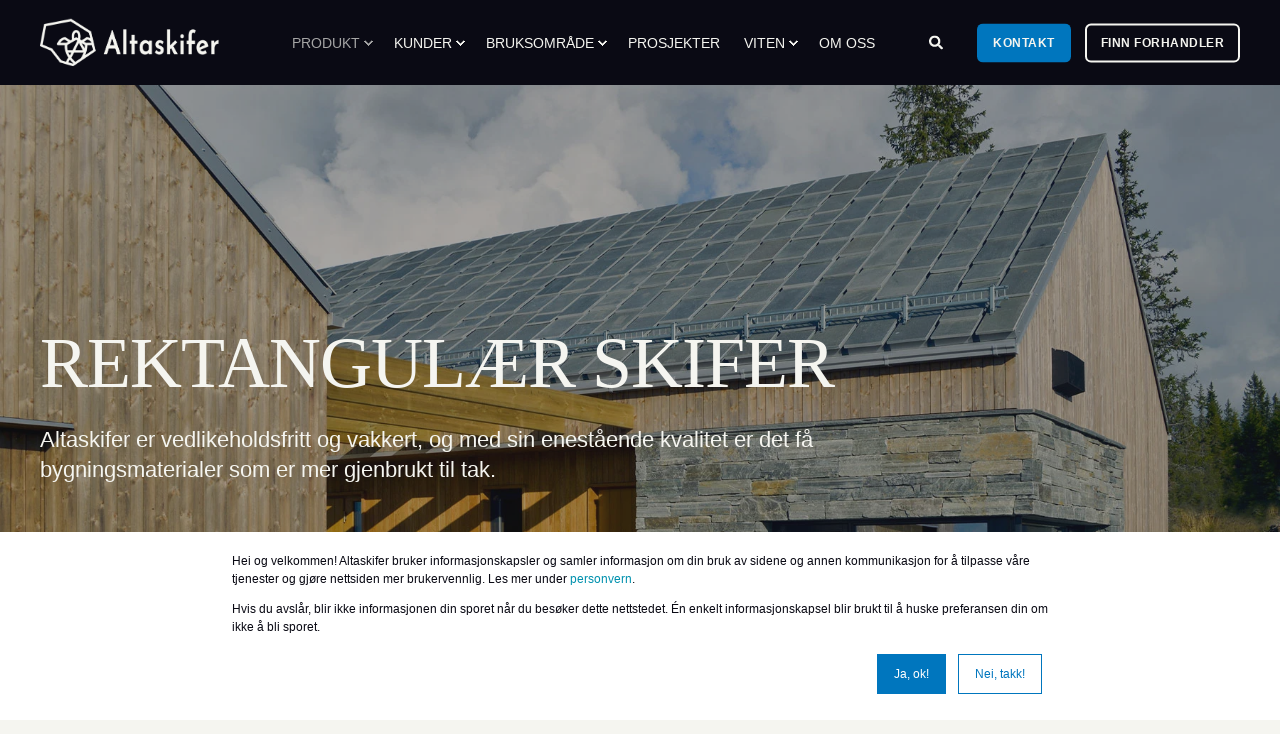

--- FILE ---
content_type: text/html; charset=UTF-8
request_url: https://www.altaskifer.com/rektangul%C3%A6r-for-tak
body_size: 14732
content:
<!doctype html><html lang="no"><head>
    <meta charset="utf-8">
    <title>Rektangulær for tak | Altaskifer</title>
    <link rel="shortcut icon" href="https://www.altaskifer.com/hubfs/FAVICON3_WHT%20Altaskifer%20150ppi.png">
    <meta name="description" content="Takskifer fra Altaskifer er frostsikker og er resistent mot sur nedbør og annen miljøpåvirkning. Den leveres med naturflate med grå-grønn farge.&nbsp;">
    
    
    
<meta name="viewport" content="width=device-width, initial-scale=1">

    
    <meta property="og:description" content="Takskifer fra Altaskifer er frostsikker og er resistent mot sur nedbør og annen miljøpåvirkning. Den leveres med naturflate med grå-grønn farge.&nbsp;">
    <meta property="og:title" content="Rektangulær for tak | Altaskifer">
    <meta name="twitter:description" content="Takskifer fra Altaskifer er frostsikker og er resistent mot sur nedbør og annen miljøpåvirkning. Den leveres med naturflate med grå-grønn farge.&nbsp;">
    <meta name="twitter:title" content="Rektangulær for tak | Altaskifer">

    

    <script type="application/ld+json">
    {
        "@context": "https://schema.org",
        "@type": "Organization",
        "name": "Alta Skiferbrudd Sa",
        "logo": { 
            "@type": "ImageObject",
            "url": "https://info.altaskifer.com/hubfs/LOGO3_BLU%20Altaskifer%20150ppi.png"
        },
        "url": "https://www.altaskifer.com/rektangulær-for-tak",
        "address": {
            "@type": "PostalAddress",
            "addressCountry": "",
            "addressRegion": "Norge",
            "addressLocality": "Alta",
            "postalCode":"9513",
            "streetAddress": "Strandveien 48"
        },
        "knowsLanguage": "no"
    }
</script>
    <style>
a.cta_button{-moz-box-sizing:content-box !important;-webkit-box-sizing:content-box !important;box-sizing:content-box !important;vertical-align:middle}.hs-breadcrumb-menu{list-style-type:none;margin:0px 0px 0px 0px;padding:0px 0px 0px 0px}.hs-breadcrumb-menu-item{float:left;padding:10px 0px 10px 10px}.hs-breadcrumb-menu-divider:before{content:'›';padding-left:10px}.hs-featured-image-link{border:0}.hs-featured-image{float:right;margin:0 0 20px 20px;max-width:50%}@media (max-width: 568px){.hs-featured-image{float:none;margin:0;width:100%;max-width:100%}}.hs-screen-reader-text{clip:rect(1px, 1px, 1px, 1px);height:1px;overflow:hidden;position:absolute !important;width:1px}
</style>

<link rel="stylesheet" href="https://www.altaskifer.com/hubfs/hub_generated/template_assets/1/46482857409/1758714237377/template_pwr.min.css">
<link rel="stylesheet" href="https://www.altaskifer.com/hubfs/hub_generated/template_assets/1/46482857405/1744270751375/template_custom-styles.min.css">
<link rel="stylesheet" href="https://www.altaskifer.com/hubfs/hub_generated/template_assets/1/46395387360/1744270737781/template_child.min.css">
<style>#hs_cos_wrapper_header_page .pwr-header-logo,
#hs_cos_wrapper_header_page .pwr-header-logo__img {
  max-width:180px;
  height:auto;
}

@media (max-width:575px) {
  #hs_cos_wrapper_header_page .pwr-header-logo,
  #hs_cos_wrapper_header_page .pwr-header-logo__img { max-width:100px; }
}

#hs_cos_wrapper_header_page .scroll .pwr-header-logo,
#hs_cos_wrapper_header_page .scroll .pwr-header-logo__img--sticky {
  max-width:180px;
  height:auto;
}

@media (max-width:575px) {
  #hs_cos_wrapper_header_page .scroll .pwr-header-logo,
  #hs_cos_wrapper_header_page .scroll .pwr-header-logo__img--sticky { max-width:100px; }
}

#hs_cos_wrapper_header_page .pwr-header-logo img { vertical-align:middle; }
</style>
<link class="hs-async-css" rel="preload" href="https://www.altaskifer.com/hubfs/hub_generated/template_assets/1/76175337665/1758714243364/template_pwr-burger.min.css" as="style" onload="this.onload=null;this.rel='stylesheet'" fetchpriority="low">
<noscript><link rel="stylesheet" href="https://www.altaskifer.com/hubfs/hub_generated/template_assets/1/76175337665/1758714243364/template_pwr-burger.min.css"></noscript>
<link class="hs-async-css" rel="preload" href="https://www.altaskifer.com/hubfs/hub_generated/template_assets/1/76175337681/1758714233328/template_scroll-shadow.min.css" as="style" onload="this.onload=null;this.rel='stylesheet'" fetchpriority="low">
<noscript><link rel="stylesheet" href="https://www.altaskifer.com/hubfs/hub_generated/template_assets/1/76175337681/1758714233328/template_scroll-shadow.min.css"></noscript>
<link rel="stylesheet" href="https://www.altaskifer.com/hubfs/hub_generated/template_assets/1/76175328990/1758714167988/template_pwr-search.min.css" defer="true">
<link rel="stylesheet" href="https://www.altaskifer.com/hubfs/hub_generated/template_assets/1/76175337668/1758714161458/template_pwr-form.min.css" defer="true">
<style>#hs_cos_wrapper_header_page .hs-search-field__suggestions a:before { content:''; }
</style>

		<link rel="preload" as="image" href="https://www.altaskifer.com/hs-fs/hubfs/Bilder/Hero/Tak-rektangul%C3%A6r.jpg?width=575&amp;name=Tak-rektangul%C3%A6r.jpg" sizes="100vw">
		

<link class="hs-async-css" rel="preload" href="https://www.altaskifer.com/hubfs/hub_generated/template_assets/1/76175329004/1758714285569/template_pwr-sec-steps.min.css" as="style" onload="this.onload=null;this.rel='stylesheet'">
<noscript><link rel="stylesheet" href="https://www.altaskifer.com/hubfs/hub_generated/template_assets/1/76175329004/1758714285569/template_pwr-sec-steps.min.css"></noscript>
<style>
                    #shape-divider_module_16518336537974-1 {
                        
                        transform: scale(-1,-1);
                            -webkit-transform: scale(-1,-1);
                        z-index:2;
                    }

                    #shape-divider_module_16518336537974-1 .pwr-shape-divider__svg {
                        height: auto;
                        width: 100%; 
                    }
                    </style>
<link class="hs-async-css" rel="preload" href="https://www.altaskifer.com/hubfs/hub_generated/template_assets/1/76175329017/1758714226570/template_pwr-shape.min.css" as="style" onload="this.onload=null;this.rel='stylesheet'">
<noscript><link rel="stylesheet" href="https://www.altaskifer.com/hubfs/hub_generated/template_assets/1/76175329017/1758714226570/template_pwr-shape.min.css"></noscript>
<style>#hs_cos_wrapper_module_16518336537974 .pwr-shape-divider__offset-wrapper { z-index:3; }

@media (min-width:576px) {
  #hs_cos_wrapper_module_16518336537974 .pwr-shape-divider__offset-wrapper {
    padding-bottom:0px;
    padding-top:0px;
  }
}
</style>
<link class="hs-async-css" rel="preload" href="https://www.altaskifer.com/hubfs/hub_generated/template_assets/1/76175337667/1758714216170/template_pwr-step.min.css" as="style" onload="this.onload=null;this.rel='stylesheet'">
<noscript><link rel="stylesheet" href="https://www.altaskifer.com/hubfs/hub_generated/template_assets/1/76175337667/1758714216170/template_pwr-step.min.css"></noscript>
<style>
                    #shape-divider_module_1651156438320-1 {
                        
                        transform: scale(-1,-1);
                            -webkit-transform: scale(-1,-1);
                        z-index:2;
                    }

                    #shape-divider_module_1651156438320-1 .pwr-shape-divider__svg {
                        height: auto;
                        width: 100%; 
                    }
                    </style>
<style>#hs_cos_wrapper_module_1651156438320 .pwr-shape-divider__offset-wrapper { z-index:3; }

@media (min-width:576px) {
  #hs_cos_wrapper_module_1651156438320 .pwr-shape-divider__offset-wrapper {
    padding-bottom:0px;
    padding-top:0px;
  }
}
</style>
<style>
@font-face {
  font-family: "Fieldstones";
  src: url("https://www.altaskifer.com/hubfs/Fieldstones-Bold.otf") format("opentype");
  font-display: swap;
  font-weight: 700;
}

@font-face {
  font-family: "Arial Nova";
  src: url("https://www.altaskifer.com/hubfs/ArialNova-Bold.woff") format("woff"),url("https://www.altaskifer.com/hubfs/ArialNovaCond-Bold.woff") format("woff");
  font-display: swap;
  font-weight: 700;
}
</style>

<!-- Editor Styles -->
<style id="hs_editor_style" type="text/css">
.dnd_area-row-0-force-full-width-section > .row-fluid {
  max-width: none !important;
}
.dnd_area-row-1-force-full-width-section > .row-fluid {
  max-width: none !important;
}
.dnd_area-row-2-force-full-width-section > .row-fluid {
  max-width: none !important;
}
.dnd_area-row-3-force-full-width-section > .row-fluid {
  max-width: none !important;
}
.dnd_area-row-4-force-full-width-section > .row-fluid {
  max-width: none !important;
}
.dnd_area-row-5-force-full-width-section > .row-fluid {
  max-width: none !important;
}
.dnd_area-row-6-force-full-width-section > .row-fluid {
  max-width: none !important;
}
.dnd_area-row-7-force-full-width-section > .row-fluid {
  max-width: none !important;
}
.dnd_area-row-8-force-full-width-section > .row-fluid {
  max-width: none !important;
}
/* HubSpot Styles (default) */
.dnd_area-row-0-padding {
  padding-top: 0px !important;
  padding-bottom: 0px !important;
  padding-left: 0px !important;
  padding-right: 0px !important;
}
.dnd_area-row-1-padding {
  padding-top: 0px !important;
  padding-bottom: 0px !important;
  padding-left: 0px !important;
  padding-right: 0px !important;
}
.dnd_area-row-2-padding {
  padding-top: 0px !important;
  padding-bottom: 0px !important;
}
.dnd_area-row-3-padding {
  padding-top: 0px !important;
  padding-bottom: 0px !important;
  padding-left: 0px !important;
  padding-right: 0px !important;
}
.dnd_area-row-4-padding {
  padding-top: 0px !important;
  padding-bottom: 0px !important;
  padding-left: 0px !important;
  padding-right: 0px !important;
}
.dnd_area-row-5-padding {
  padding-top: 0px !important;
  padding-bottom: 0px !important;
  padding-left: 0px !important;
  padding-right: 0px !important;
}
.dnd_area-row-6-padding {
  padding-top: 0px !important;
  padding-bottom: 0px !important;
}
.dnd_area-row-7-padding {
  padding-top: 0px !important;
  padding-bottom: 0px !important;
  padding-left: 0px !important;
  padding-right: 0px !important;
}
.dnd_area-row-8-padding {
  padding-top: 0px !important;
  padding-bottom: 0px !important;
}
</style>
    

    
<!--  Added by GoogleAnalytics4 integration -->
<script>
var _hsp = window._hsp = window._hsp || [];
window.dataLayer = window.dataLayer || [];
function gtag(){dataLayer.push(arguments);}

var useGoogleConsentModeV2 = true;
var waitForUpdateMillis = 1000;


if (!window._hsGoogleConsentRunOnce) {
  window._hsGoogleConsentRunOnce = true;

  gtag('consent', 'default', {
    'ad_storage': 'denied',
    'analytics_storage': 'denied',
    'ad_user_data': 'denied',
    'ad_personalization': 'denied',
    'wait_for_update': waitForUpdateMillis
  });

  if (useGoogleConsentModeV2) {
    _hsp.push(['useGoogleConsentModeV2'])
  } else {
    _hsp.push(['addPrivacyConsentListener', function(consent){
      var hasAnalyticsConsent = consent && (consent.allowed || (consent.categories && consent.categories.analytics));
      var hasAdsConsent = consent && (consent.allowed || (consent.categories && consent.categories.advertisement));

      gtag('consent', 'update', {
        'ad_storage': hasAdsConsent ? 'granted' : 'denied',
        'analytics_storage': hasAnalyticsConsent ? 'granted' : 'denied',
        'ad_user_data': hasAdsConsent ? 'granted' : 'denied',
        'ad_personalization': hasAdsConsent ? 'granted' : 'denied'
      });
    }]);
  }
}

gtag('js', new Date());
gtag('set', 'developer_id.dZTQ1Zm', true);
gtag('config', 'G-PMV6QYZEDN');
</script>
<script async src="https://www.googletagmanager.com/gtag/js?id=G-PMV6QYZEDN"></script>

<!-- /Added by GoogleAnalytics4 integration -->

    <link rel="canonical" href="https://www.altaskifer.com/rektangulær-for-tak">

<!-- Global site tag (gtag.js) - Google Analytics -->
<script async src="https://www.googletagmanager.com/gtag/js?id=G-PMV6QYZEDN"></script>
<script>
  window.dataLayer = window.dataLayer || [];
  function gtag(){dataLayer.push(arguments);}
  gtag('js', new Date());

  gtag('config', 'G-PMV6QYZEDN');
</script>
<meta property="og:image" content="https://www.altaskifer.com/hubfs/Bilder/Featured%20image/Tak-rektangul%C3%A6r.jpg">
<meta property="og:image:width" content="1200">
<meta property="og:image:height" content="600">
<meta property="og:image:alt" content="Rektangulær for tak | Altaskifer">
<meta name="twitter:image" content="https://www.altaskifer.com/hubfs/Bilder/Featured%20image/Tak-rektangul%C3%A6r.jpg">
<meta name="twitter:image:alt" content="Rektangulær for tak | Altaskifer">

<meta property="og:url" content="https://www.altaskifer.com/rektangulær-for-tak">
<meta name="twitter:card" content="summary_large_image">
<meta http-equiv="content-language" content="no">






  
  <meta name="generator" content="HubSpot"></head>
  <body>
    <div class="body-wrapper   hs-content-id-48126491596 hs-site-page page  " data-aos-global-disable="phone" data-aos-global-offset="250" data-aos-global-delay="50" data-aos-global-duration="400">
      
        <div id="hs_cos_wrapper_page_settings" class="hs_cos_wrapper hs_cos_wrapper_widget hs_cos_wrapper_type_module" style="" data-hs-cos-general-type="widget" data-hs-cos-type="module"><!-- custom widget definition not found --></div> 
      

      
        <div data-global-resource-path="POWER THEME child/templates/partials/header.html"><header class="header">

    
    <a href="#main-content" class="pwr-header__skip">Skip to content</a>

    <div class="header__container">
            <div id="hs_cos_wrapper_header_page" class="hs_cos_wrapper hs_cos_wrapper_widget hs_cos_wrapper_type_module" style="" data-hs-cos-general-type="widget" data-hs-cos-type="module"><style>
    .pwr--page-editor-fix {
        max-height: 120px;
    }
 </style>

<div id="pwr-js-burger" class="pwr-burger vanilla pwr--dark pwr--page-editor-fix ">
  <a href="#" id="pwr-js-burger__trigger-close" aria-label="Close Burger Menu" class="pwr-burger__trigger-close vanilla">
    <span class="pwr-burger__icon-close"></span>Lukk
  </a>
          
          <div class="pwr-burger__menu pwr-js-menu pwr-scroll-shadow__wrapper pwr-scroll-shadow__wrapper--vert pwr-scroll-shadow__root pwr-scroll-shadow__root--vert"><span id="hs_cos_wrapper_header_page_" class="hs_cos_wrapper hs_cos_wrapper_widget hs_cos_wrapper_type_menu" style="" data-hs-cos-general-type="widget" data-hs-cos-type="menu"><div id="hs_menu_wrapper_header_page_" class="hs-menu-wrapper active-branch no-flyouts hs-menu-flow-vertical" role="navigation" data-sitemap-name="default" data-menu-id="91223501545" aria-label="Navigation Menu">
 <ul role="menu">
  <li class="hs-menu-item hs-menu-depth-1" role="none"><a href="https://www.altaskifer.com/altaskifer-produkter" role="menuitem">PRODUKTER</a></li>
  <li class="hs-menu-item hs-menu-depth-1" role="none"><a href="https://www.altaskifer.com/kunder" role="menuitem">KUNDER</a></li>
  <li class="hs-menu-item hs-menu-depth-1" role="none"><a href="https://www.altaskifer.com/bruksomrader-for-skifer" role="menuitem">BRUKSOMRÅDE</a></li>
  <li class="hs-menu-item hs-menu-depth-1" role="none"><a href="https://www.altaskifer.com/prosjekter-altaskifer" role="menuitem">PROSJEKTER</a></li>
 </ul>
</div></span></div><div class="pwr-burger-bottom-bar"><div class="pwr-burger-bottom-bar__item hs-search-field">
      <a href="#" id="pwr-js-burger-search__trigger" class="pwr-burger-bottom-bar__item-link pwr-burger-search__trigger">
        <div class="pwr-header-right-bar__icon pwr--padding-r-sm"><span id="hs_cos_wrapper_header_page_" class="hs_cos_wrapper hs_cos_wrapper_widget hs_cos_wrapper_type_icon" style="" data-hs-cos-general-type="widget" data-hs-cos-type="icon"><svg version="1.0" xmlns="http://www.w3.org/2000/svg" viewbox="0 0 512 512" aria-hidden="true"><g id="search1_layer"><path d="M505 442.7L405.3 343c-4.5-4.5-10.6-7-17-7H372c27.6-35.3 44-79.7 44-128C416 93.1 322.9 0 208 0S0 93.1 0 208s93.1 208 208 208c48.3 0 92.7-16.4 128-44v16.3c0 6.4 2.5 12.5 7 17l99.7 99.7c9.4 9.4 24.6 9.4 33.9 0l28.3-28.3c9.4-9.4 9.4-24.6.1-34zM208 336c-70.7 0-128-57.2-128-128 0-70.7 57.2-128 128-128 70.7 0 128 57.2 128 128 0 70.7-57.2 128-128 128z" /></g></svg></span></div>
        <span>Søk</span>
      </a>
      <div id="pwr-js-burger-search__inner" class="pwr-burger-bottom-bar__inner pwr-burger-search__inner pwr-form pwr-form--style-1">
    <div id="hs-search-field__translations"></div>

    <div class="hs-search-field__bar"> 
        <form action="/sok">
            <div class="pwr--relative">
                <input type="text" id="pwr-js-burger-search__input" class="pwr-burger-search__input hs-search-field__input" name="term" autocomplete="off" aria-label="Search" placeholder="Søk her">
          <button class="pwr-search-field__icon" type="submit" aria-label="Search Button"><span id="hs_cos_wrapper_header_page_" class="hs_cos_wrapper hs_cos_wrapper_widget hs_cos_wrapper_type_icon" style="" data-hs-cos-general-type="widget" data-hs-cos-type="icon"><svg version="1.0" xmlns="http://www.w3.org/2000/svg" viewbox="0 0 512 512" aria-hidden="true"><g id="search2_layer"><path d="M505 442.7L405.3 343c-4.5-4.5-10.6-7-17-7H372c27.6-35.3 44-79.7 44-128C416 93.1 322.9 0 208 0S0 93.1 0 208s93.1 208 208 208c48.3 0 92.7-16.4 128-44v16.3c0 6.4 2.5 12.5 7 17l99.7 99.7c9.4 9.4 24.6 9.4 33.9 0l28.3-28.3c9.4-9.4 9.4-24.6.1-34zM208 336c-70.7 0-128-57.2-128-128 0-70.7 57.2-128 128-128 70.7 0 128 57.2 128 128 0 70.7-57.2 128-128 128z" /></g></svg></span></button>
            </div>
            <input type="hidden" name="limit" value="5"><input type="hidden" name="property" value="title"><input type="hidden" name="property" value="description"><input type="hidden" name="property" value="author_full_name"><input type="hidden" name="property" value="tag"><input type="hidden" name="type" value="SITE_PAGE"><input type="hidden" name="type" value="LISTING_PAGE"><input type="hidden" name="type" value="BLOG_POST"><input type="hidden" name="language" value="NO"></form>
    </div></div>
    </div><div class="pwr-burger-bottom-bar__item pwr-cta pwr-cta--primary-solid pwr-cta--small">                   
        <a href="https://www.altaskifer.com/kontakt-altaskifer?hsLang=no" aria-label="Button &amp;lbrace;<!-- -->&amp;lbrace; local.header_btn.title &amp;rbrace;&amp;rbrace;" class="cta_button " role="button">Kontakt</a>
      </div><div class="pwr-burger-bottom-bar__item pwr-cta pwr-cta--regular-border pwr-cta--small">  
        <a href="https://www.altaskifer.com/kontakt-altaskifer?hsLang=no#finn-forhandler" aria-label="Button &amp;lbrace;<!-- -->&amp;lbrace; local.header_btn_2.title_2&amp;rbrace;&amp;rbrace;" class="cta_button " role="button">Finn forhandler</a>
      </div></div>
</div><div id="pwr-header-fixed__spacer" class="pwr-header-fixed__spacer vanilla"></div><div id="pwr-header-fixed" class="pwr-header vanilla pwr-header-fixed  pwr--dark  pwr-header--light-on-scroll  pwr--page-editor-fix ">
  <div class="page-center pwr-header--padding">
    <div class="pwr-header-full pwr--clearfix">
      <div class="pwr-header-logo pwr-header-logo--has-sticky"><a href="//www.altaskifer.com?hsLang=no" aria-label="Back to Home"><img src="https://www.altaskifer.com/hs-fs/hubfs/LOGO3_WHT%20Altaskifer%20300ppi.png?width=3869&amp;height=1041&amp;name=LOGO3_WHT%20Altaskifer%20300ppi.png" alt="LOGO3_WHT Altaskifer 300ppi" class="pwr-header-logo__img" width="3869" height="1041" srcset="https://www.altaskifer.com/hs-fs/hubfs/LOGO3_WHT%20Altaskifer%20300ppi.png?width=1935&amp;height=521&amp;name=LOGO3_WHT%20Altaskifer%20300ppi.png 1935w, https://www.altaskifer.com/hs-fs/hubfs/LOGO3_WHT%20Altaskifer%20300ppi.png?width=3869&amp;height=1041&amp;name=LOGO3_WHT%20Altaskifer%20300ppi.png 3869w, https://www.altaskifer.com/hs-fs/hubfs/LOGO3_WHT%20Altaskifer%20300ppi.png?width=5804&amp;height=1562&amp;name=LOGO3_WHT%20Altaskifer%20300ppi.png 5804w, https://www.altaskifer.com/hs-fs/hubfs/LOGO3_WHT%20Altaskifer%20300ppi.png?width=7738&amp;height=2082&amp;name=LOGO3_WHT%20Altaskifer%20300ppi.png 7738w, https://www.altaskifer.com/hs-fs/hubfs/LOGO3_WHT%20Altaskifer%20300ppi.png?width=9673&amp;height=2603&amp;name=LOGO3_WHT%20Altaskifer%20300ppi.png 9673w, https://www.altaskifer.com/hs-fs/hubfs/LOGO3_WHT%20Altaskifer%20300ppi.png?width=11607&amp;height=3123&amp;name=LOGO3_WHT%20Altaskifer%20300ppi.png 11607w" sizes="(max-width: 3869px) 100vw, 3869px"></a><a href="//www.altaskifer.com?hsLang=no" aria-label="Back to Home"><img src="https://www.altaskifer.com/hs-fs/hubfs/LOGO3_BLK%20Altaskifer%20300ppi.png?width=3870&amp;height=1041&amp;name=LOGO3_BLK%20Altaskifer%20300ppi.png" alt="LOGO3_BLK Altaskifer 300ppi" class="pwr-header-logo__img--sticky" width="3870" height="1041" fetchpriority="low" decoding="async" srcset="https://www.altaskifer.com/hs-fs/hubfs/LOGO3_BLK%20Altaskifer%20300ppi.png?width=1935&amp;height=521&amp;name=LOGO3_BLK%20Altaskifer%20300ppi.png 1935w, https://www.altaskifer.com/hs-fs/hubfs/LOGO3_BLK%20Altaskifer%20300ppi.png?width=3870&amp;height=1041&amp;name=LOGO3_BLK%20Altaskifer%20300ppi.png 3870w, https://www.altaskifer.com/hs-fs/hubfs/LOGO3_BLK%20Altaskifer%20300ppi.png?width=5805&amp;height=1562&amp;name=LOGO3_BLK%20Altaskifer%20300ppi.png 5805w, https://www.altaskifer.com/hs-fs/hubfs/LOGO3_BLK%20Altaskifer%20300ppi.png?width=7740&amp;height=2082&amp;name=LOGO3_BLK%20Altaskifer%20300ppi.png 7740w, https://www.altaskifer.com/hs-fs/hubfs/LOGO3_BLK%20Altaskifer%20300ppi.png?width=9675&amp;height=2603&amp;name=LOGO3_BLK%20Altaskifer%20300ppi.png 9675w, https://www.altaskifer.com/hs-fs/hubfs/LOGO3_BLK%20Altaskifer%20300ppi.png?width=11610&amp;height=3123&amp;name=LOGO3_BLK%20Altaskifer%20300ppi.png 11610w" sizes="(max-width: 3870px) 100vw, 3870px"></a></div><div id="pwr-js-header__menu" class="pwr-header__menu pwr-header__menu--narrow-24   pwr-header__menu--dropdown " style="left: 20%;"><div class="pwr-js-menu"><span id="hs_cos_wrapper_header_page_" class="hs_cos_wrapper hs_cos_wrapper_widget hs_cos_wrapper_type_menu" style="" data-hs-cos-general-type="widget" data-hs-cos-type="menu"><div id="hs_menu_wrapper_header_page_" class="hs-menu-wrapper active-branch flyouts hs-menu-flow-horizontal" role="navigation" data-sitemap-name="default" data-menu-id="47902015973" aria-label="Navigation Menu">
 <ul role="menu" class="active-branch">
  <li class="hs-menu-item hs-menu-depth-1 hs-item-has-children active-branch" role="none"><a href="https://www.altaskifer.com/altaskifer-produkter" aria-haspopup="true" aria-expanded="false" role="menuitem">Produkt</a>
   <ul role="menu" class="hs-menu-children-wrapper active-branch">
    <li class="hs-menu-item hs-menu-depth-2" role="none"><a href="https://www.altaskifer.com/pukk-knustskifer" role="menuitem">Pukk – knust skifer</a></li>
    <li class="hs-menu-item hs-menu-depth-2" role="none"><a href="https://www.altaskifer.com/bruddskifer" role="menuitem">Bruddskifer</a></li>
    <li class="hs-menu-item hs-menu-depth-2" role="none"><a href="https://www.altaskifer.com/inne-fliser" role="menuitem">Inne - fliser</a></li>
    <li class="hs-menu-item hs-menu-depth-2" role="none"><a href="https://www.altaskifer.com/inne-trinn" role="menuitem">Inne - trinn</a></li>
    <li class="hs-menu-item hs-menu-depth-2" role="none"><a href="https://www.altaskifer.com/fasade" role="menuitem">Fasade</a></li>
    <li class="hs-menu-item hs-menu-depth-2" role="none"><a href="https://www.altaskifer.com/naturtrinn" role="menuitem">Naturtrinn</a></li>
    <li class="hs-menu-item hs-menu-depth-2" role="none"><a href="https://www.altaskifer.com/bruddheller-for-tak" role="menuitem">Tak - bruddheller</a></li>
    <li class="hs-menu-item hs-menu-depth-2" role="none"><a href="https://www.altaskifer.com/firkant-for-tak" role="menuitem">Tak - firkant</a></li>
    <li class="hs-menu-item hs-menu-depth-2" role="none"><a href="https://www.altaskifer.com/lappstein-for-tak" role="menuitem">Tak - lappstein</a></li>
    <li class="hs-menu-item hs-menu-depth-2 active active-branch" role="none"><a href="https://www.altaskifer.com/rektangulær-for-tak" role="menuitem">Tak - rektangulær</a></li>
    <li class="hs-menu-item hs-menu-depth-2" role="none"><a href="https://www.altaskifer.com/tørrmur" role="menuitem">Tørrmur</a></li>
    <li class="hs-menu-item hs-menu-depth-2" role="none"><a href="https://www.altaskifer.com/rustikk" role="menuitem">Tørrmur Rustikk</a></li>
    <li class="hs-menu-item hs-menu-depth-2" role="none"><a href="https://www.altaskifer.com/uteflis" role="menuitem">Uteflis</a></li>
    <li class="hs-menu-item hs-menu-depth-2" role="none"><a href="https://www.altaskifer.com/gatestein" role="menuitem">Gatestein</a></li>
    <li class="hs-menu-item hs-menu-depth-2" role="none"><a href="https://www.altaskifer.com/rockwall" role="menuitem">Rockwall</a></li>
    <li class="hs-menu-item hs-menu-depth-2" role="none"><a href="https://www.altaskifer.com/rockstripes" role="menuitem">Rockstripes</a></li>
   </ul></li>
  <li class="hs-menu-item hs-menu-depth-1 hs-item-has-children" role="none"><a href="https://www.altaskifer.com/kunder" aria-haspopup="true" aria-expanded="false" role="menuitem">Kunder</a>
   <ul role="menu" class="hs-menu-children-wrapper">
    <li class="hs-menu-item hs-menu-depth-2" role="none"><a href="https://www.altaskifer.com/privatkunder" role="menuitem">Privatkunder</a></li>
    <li class="hs-menu-item hs-menu-depth-2" role="none"><a href="https://www.altaskifer.com/proffkunde" role="menuitem">Proffkunder</a></li>
   </ul></li>
  <li class="hs-menu-item hs-menu-depth-1 hs-item-has-children" role="none"><a href="https://www.altaskifer.com/bruksomrader-for-skifer" aria-haspopup="true" aria-expanded="false" role="menuitem">Bruksområde</a>
   <ul role="menu" class="hs-menu-children-wrapper">
    <li class="hs-menu-item hs-menu-depth-2" role="none"><a href="https://www.altaskifer.com/inne-altaskifer" role="menuitem">Inne</a></li>
    <li class="hs-menu-item hs-menu-depth-2" role="none"><a href="https://www.altaskifer.com/tak-fasade" role="menuitem">Tak og fasade</a></li>
    <li class="hs-menu-item hs-menu-depth-2" role="none"><a href="https://www.altaskifer.com/ute-altaskifer" role="menuitem">Ute</a></li>
    <li class="hs-menu-item hs-menu-depth-2" role="none"><a href="https://www.altaskifer.com/bærekraftserie" role="menuitem">Bærekraftsenter</a></li>
   </ul></li>
  <li class="hs-menu-item hs-menu-depth-1" role="none"><a href="https://www.altaskifer.com/prosjekter-altaskifer" role="menuitem">Prosjekter</a></li>
  <li class="hs-menu-item hs-menu-depth-1 hs-item-has-children" role="none"><a href="https://www.altaskifer.com/faq" aria-haspopup="true" aria-expanded="false" role="menuitem">Viten</a>
   <ul role="menu" class="hs-menu-children-wrapper">
    <li class="hs-menu-item hs-menu-depth-2" role="none"><a href="https://www.altaskifer.com/hva-er-skifer-altaskifer" role="menuitem">Om skifer</a></li>
   </ul></li>
  <li class="hs-menu-item hs-menu-depth-1" role="none"><a href="https://www.altaskifer.com/hvem-er-altaskifer" role="menuitem">Om oss</a></li>
 </ul>
</div></span></div></div><div id="pwr-js-header-right-bar" class="pwr-header-right-bar "><div class="pwr-header-right-bar__item vanilla pwr-header-right-bar__search">
          <a href="#" id="pwr-js-header-search__trigger" aria-label="Search" class="pwr-header-right-bar__link">
            <div class="pwr-header-right-bar__icon"><span id="hs_cos_wrapper_header_page_" class="hs_cos_wrapper hs_cos_wrapper_widget hs_cos_wrapper_type_icon" style="" data-hs-cos-general-type="widget" data-hs-cos-type="icon"><svg version="1.0" xmlns="http://www.w3.org/2000/svg" viewbox="0 0 512 512" aria-hidden="true"><g id="search3_layer"><path d="M505 442.7L405.3 343c-4.5-4.5-10.6-7-17-7H372c27.6-35.3 44-79.7 44-128C416 93.1 322.9 0 208 0S0 93.1 0 208s93.1 208 208 208c48.3 0 92.7-16.4 128-44v16.3c0 6.4 2.5 12.5 7 17l99.7 99.7c9.4 9.4 24.6 9.4 33.9 0l28.3-28.3c9.4-9.4 9.4-24.6.1-34zM208 336c-70.7 0-128-57.2-128-128 0-70.7 57.2-128 128-128 70.7 0 128 57.2 128 128 0 70.7-57.2 128-128 128z" /></g></svg></span></div>
          </a>
        </div><div class="pwr-header-right-bar__item pwr-header-right-bar__cta pwr-cta pwr-cta--primary-solid pwr-cta--small">
            <a href="https://www.altaskifer.com/kontakt-altaskifer?hsLang=no" aria-label="Button &amp;lbrace;<!-- -->&amp;lbrace; local.header_btn.title &amp;rbrace;&amp;rbrace;" class="cta_button " role="button">Kontakt</a>
          </div><div class="pwr-header-right-bar__item pwr-header-right-bar__cta pwr-header-right-bar__cta--second pwr-cta pwr-cta--regular-border pwr-cta--small">                   
            <a href="https://www.altaskifer.com/kontakt-altaskifer?hsLang=no#finn-forhandler" aria-label="Button &amp;lbrace;<!-- -->&amp;lbrace; local.header_btn_2.title_2&amp;rbrace;&amp;rbrace;" class="cta_button " role="button">Finn forhandler</a>
          </div></div><div id="pwr-js-header-search" class="pwr-header-search vanilla hs-search-field">
        <div class="pwr-header-search__inner">
    <div id="hs-search-field__translations"></div>

    <div class="hs-search-field__bar"> 
        <form action="/sok">
            <div class="pwr--relative">
                <input type="text" id="pwr-header-search__input" class="pwr-header-search__input hs-search-field__input hs-search-field__input" name="term" autocomplete="off" aria-label="Search" placeholder="Hva leter du etter?">
            <button class="pwr-search-field__icon" type="submit" aria-label="Search Button"><span id="hs_cos_wrapper_header_page_" class="hs_cos_wrapper hs_cos_wrapper_widget hs_cos_wrapper_type_icon" style="" data-hs-cos-general-type="widget" data-hs-cos-type="icon"><svg version="1.0" xmlns="http://www.w3.org/2000/svg" viewbox="0 0 512 512" aria-hidden="true"><g id="search4_layer"><path d="M505 442.7L405.3 343c-4.5-4.5-10.6-7-17-7H372c27.6-35.3 44-79.7 44-128C416 93.1 322.9 0 208 0S0 93.1 0 208s93.1 208 208 208c48.3 0 92.7-16.4 128-44v16.3c0 6.4 2.5 12.5 7 17l99.7 99.7c9.4 9.4 24.6 9.4 33.9 0l28.3-28.3c9.4-9.4 9.4-24.6.1-34zM208 336c-70.7 0-128-57.2-128-128 0-70.7 57.2-128 128-128 70.7 0 128 57.2 128 128 0 70.7-57.2 128-128 128z" /></g></svg></span></button>
            <a href="#" id="pwr-js-header-search__close" aria-label="Close Search" class="pwr-header-search__close">
              <span class="pwr-header-search__close-icon"></span>
            </a>
            </div>
            <input type="hidden" name="limit" value="5"><input type="hidden" name="property" value="title"><input type="hidden" name="property" value="description"><input type="hidden" name="property" value="author_full_name"><input type="hidden" name="property" value="tag"><input type="hidden" name="type" value="SITE_PAGE"><input type="hidden" name="type" value="LISTING_PAGE"><input type="hidden" name="type" value="BLOG_POST"><input type="hidden" name="language" value="NO"></form>
    </div></div>
      </div><a href="#" id="pwr-js-burger__trigger-open" aria-label="Open Burger Menu" class="pwr-burger__trigger-open vanilla  pwr-burger__trigger-open--mobile-only">
        <div class="pwr-burger__icon-open">
          <span></span>
        </div>
      </a></div>
  </div></div></div>
        </div>
</header></div>
      

      
<main id="main-content" class="body-container-wrapper">
    <div class="body-container">
        <div class="container-fluid">
<div class="row-fluid-wrapper">
<div class="row-fluid">
<div class="span12 widget-span widget-type-cell " style="" data-widget-type="cell" data-x="0" data-w="12">

<div class="row-fluid-wrapper row-depth-1 row-number-1 dnd_area-row-0-force-full-width-section dnd-section dnd_area-row-0-padding">
<div class="row-fluid ">
<div class="span12 widget-span widget-type-custom_widget dnd-module" style="" data-widget-type="custom_widget" data-x="0" data-w="12">
<div id="hs_cos_wrapper_dnd_area-module-1" class="hs_cos_wrapper hs_cos_wrapper_widget hs_cos_wrapper_type_module" style="" data-hs-cos-general-type="widget" data-hs-cos-type="module">


  
    
    
    
    
    
    
    

    
      
      
      

    

  








<div class="pwr-hero pwr-hero--regular  pwr--dark lazyload">
    		
		
			
				<picture>
				
					<source data-srcset="https://25334222.fs1.hubspotusercontent-eu1.net/hub/25334222/hubfs/Bilder/Hero/Tak-rektangul%C3%A6r.jpg?width=575&amp;name=Tak-rektangul%C3%A6r.jpg 575w, https://25334222.fs1.hubspotusercontent-eu1.net/hub/25334222/hubfs/Bilder/Hero/Tak-rektangul%C3%A6r.jpg?width=862&amp;name=Tak-rektangul%C3%A6r.jpg 1150w" media="(max-width: 575px)" \>
				
				    
					<source data-srcset="https://25334222.fs1.hubspotusercontent-eu1.net/hub/25334222/hubfs/Bilder/Hero/Tak-rektangul%C3%A6r.jpg?width=767&amp;name=Tak-rektangul%C3%A6r.jpg 767w, https://25334222.fs1.hubspotusercontent-eu1.net/hub/25334222/hubfs/Bilder/Hero/Tak-rektangul%C3%A6r.jpg?width=1150&amp;name=Tak-rektangul%C3%A6r.jpg 1534w" media="(max-width: 767px)" \>
					<source data-srcset="https://25334222.fs1.hubspotusercontent-eu1.net/hub/25334222/hubfs/Bilder/Hero/Tak-rektangul%C3%A6r.jpg?width=991&amp;name=Tak-rektangul%C3%A6r.jpg 991w, https://25334222.fs1.hubspotusercontent-eu1.net/hub/25334222/hubfs/Bilder/Hero/Tak-rektangul%C3%A6r.jpg?width=1486&amp;name=Tak-rektangul%C3%A6r.jpg 1982w" media="(max-width: 991px)" \>
					<source data-srcset="https://25334222.fs1.hubspotusercontent-eu1.net/hub/25334222/hubfs/Bilder/Hero/Tak-rektangul%C3%A6r.jpg?width=1199&amp;name=Tak-rektangul%C3%A6r.jpg 1199w, https://25334222.fs1.hubspotusercontent-eu1.net/hub/25334222/hubfs/Bilder/Hero/Tak-rektangul%C3%A6r.jpg?width=1798&amp;name=Tak-rektangul%C3%A6r.jpg 2398w" media="(max-width: 1199px)" \>
				
				<source data-srcset="https://25334222.fs1.hubspotusercontent-eu1.net/hub/25334222/hubfs/Bilder/Hero/Tak-rektangul%C3%A6r.jpg?width=3000&amp;name=Tak-rektangul%C3%A6r.jpg" \>
				<img src="https://www.altaskifer.com/hs-fs/hubfs/Bilder/Hero/Tak-rektangul%C3%A6r.jpg?width=575&amp;name=Tak-rektangul%C3%A6r.jpg" alt="Tak rektangulær | Altaskifer" style="
						object-fit: cover;
						object-position: center;
						width:100%; 
						height:100%;
						background-color: rgba(26, 29, 23, 1.0)
					" data-sizes="auto" class="pwr-hero__bg-img lazyload">
				</picture> 
			

		

		
		<div class="pwr--abs-full" style="background-color: rgba(30, 30, 30, 0.4)"></div>
		
	

    
    

    

    <div class="page-center pwr-hero__info-box  ">
      
        
          <h1 class="pwr-hero__title pwr-hero__title--default  pwr--toc-ignore" data-aos="fade-in" data-aos-delay="50">Rektangulær skifer</h1>
        
        
        
          <div class="pwr-rich-text pwr-hero__desc " data-aos="fade-in" data-aos-delay="50">
            Altaskifer er vedlikeholdsfritt og vakkert, og med sin enestående kvalitet er det få bygningsmaterialer som er mer gjenbrukt til tak.
          </div>
        
        
      
    </div>

  

    
    
</div></div>

</div><!--end widget-span -->
</div><!--end row-->
</div><!--end row-wrapper -->

<div class="row-fluid-wrapper row-depth-1 row-number-2 dnd_area-row-1-padding dnd-section dnd_area-row-1-force-full-width-section">
<div class="row-fluid ">
<div class="span12 widget-span widget-type-custom_widget dnd-module" style="" data-widget-type="custom_widget" data-x="0" data-w="12">
<div id="hs_cos_wrapper_dnd_area-module-2" class="hs_cos_wrapper hs_cos_wrapper_widget hs_cos_wrapper_type_module" style="" data-hs-cos-general-type="widget" data-hs-cos-type="module">


  
  
  









<div class="pwr-sec-txt pwr-sec-txt--right  pwr--light pwr--sec-padding-t-md pwr--sec-padding-b-md lazyload" style="background-color: rgba(244, 246, 250, 1.0)">
  
  

  

    
    
  
  <div class="page-center pwr--relative pwr--clearfix">
    
    <div class="pwr-sec-txt__intro-sec">
       
      
      <h2 class="pwr-sec__title pwr-sec__title--default pwr-sec__title--narrow pwr-sec-txt__title" data-aos="fade-in" data-aos-delay="50">Om rektangulær takskifer</h2>
      
    </div>
    
    
    <div class="pwr-sec-txt__content  pwr--clearfix">
        <div class="pwr-rich-text pwr-sec-txt__left" data-aos="fade-in" data-aos-delay="50">
          <p>Altaskifer er vedlikeholdsfritt og vakkert, og med sin enestående kvalitet er det få bygningsmaterialer som er mer gjenbrukt til tak. Lappskifer monteres med den runde kanten ned. Av den håndlagde lappskiferen har vi følgende dimensjoner: 8x14'', 10x16'' og 12x18''.&nbsp;</p>
<p>Alta takskifer trenger ikke vedlikehold ved normal bruk. Skiferen er frostsikker, og er resistent mot sur nedbør og annen miljøpåvirkning, og vil ha en levetid på flere hundre år.</p>
        </div>
        
          <div class="pwr-rich-text pwr-sec-txt__right" data-aos="fade-in" data-aos-delay="50">
            <p><span>Rektangulær skifer monteres normalt med den rette kanten ned. Alternativt kan de skråskjærte kantene vende ned for et annet yutrykk. Av den håndlagde rektangulære Altaskiferen har vi følgende dimensjoner: 16x10'' og 18x12''.&nbsp;</span></p>
<p><span>Alta takskifer trenger ikke noe vedlikehold ved normal bruk. Skiferen er frostsikker, og er resistent mot sur nedbør og annen miljøpåvirkning. Den leveres med naturflate med grå-grønn farge.&nbsp;</span></p>
          </div>
        
      </div>
    
  </div>
  
</div></div>

</div><!--end widget-span -->
</div><!--end row-->
</div><!--end row-wrapper -->

<div class="row-fluid-wrapper row-depth-1 row-number-3 dnd_area-row-2-force-full-width-section dnd_area-row-2-padding dnd-section">
<div class="row-fluid ">
<div class="span12 widget-span widget-type-cell dnd-column" style="" data-widget-type="cell" data-x="0" data-w="12">

<div class="row-fluid-wrapper row-depth-1 row-number-4 dnd-row">
<div class="row-fluid ">
<div class="span12 widget-span widget-type-custom_widget dnd-module" style="" data-widget-type="custom_widget" data-x="0" data-w="12">
<div id="hs_cos_wrapper_module_16518336537974" class="hs_cos_wrapper hs_cos_wrapper_widget hs_cos_wrapper_type_module" style="" data-hs-cos-general-type="widget" data-hs-cos-type="module">

    
    
    

<div class="pwr-sec-steps  vanilla pwr-mh-group-byRow  pwr-sec-steps--centered pwr--align-c pwr--light pwr--sec-padding-t-sm   pwr--margin-t-0 pwr--margin-b-0    lazyload" style="background-color: rgba(244, 246, 250, 1.0); ">
    
    

    
    
                <div id="shape-divider_module_16518336537974-1" class="pwr-shape-divider__shape pwr-shape-divider__shape--bottom ">
                    
    <svg xmlns="http://www.w3.org/2000/svg" viewbox="0 0 1360 36" preserveaspectratio="none" class="pwr-shape-divider__svg"><path fill="#FFFFFF" opacity="1.0" d="M798 4l1 1 2 1c6 4 12 4 18 3l1-1h2l1-1h3l2-1c4-2 7-2 11-2l1 1 6-1h3a52 52 0 018-1h7c2-1 3 0 4 1l6 3h4l5 1 3 2 4 2c6 2 12 3 19 3l7 1 16 2h15l2 1 26 3h8a337 337 0 0127 2h5l18 1h5a149 149 0 0146-5h1l11-1h16c6 0 11 0 16-2h34l13 1 15 1 22-2h2c6-2 11-2 16-1h5l4 1h9c3 2 5 3 8 3h5a545 545 0 0123 1l13-2 1-1h3a142 142 0 003 0c1-2 3-2 6-1l7-1 8-1h1l3 1h1l19 1 11-1v20H0V22l3-1h11c2 0 4 0 5 2 4 2 9 3 14 2h4c5 0 10 0 15 2l10 1h1l1-1h5l4-1h3l3-1h3c5-1 10-2 15-1h1l13-1h2l3-1 10-1h13c7 2 14 1 21-1 2-1 5-2 8-1 5 1 10 0 15-1h1c6-2 11-3 17-2a137 137 0 0136 8 577 577 0 0077 0l5-1a813 813 0 0120 1h2a506 506 0 0053 6h3a99 99 0 0116 3l3 1 5 1h12a148 148 0 0116 0h2a93 93 0 0110 0h13l4 1h1l1-1 9 1 7-1h9l10-1 8-1a436 436 0 0030-3c9 1 19 0 28-1l15-2h5a178 178 0 0041-6l5-1h1l14-4h7c5 3 11 2 16 1h2l1-1h10l10-3h2l3-2h1l4-2h1l4-1c5 1 9 0 14-1h1l3-1 1-1h1l17-2h2l2-1h6c4-1 7-1 11 1h4l2-1c4-2 8-2 11 2z" fill-rule="evenodd" /></svg>
                </div>
            <div class="pwr-shape-divider__offset-wrapper">

  <div class="page-center pwr--relative"><div class="row-fluid ">
      <div class="span12 pwr--relative">
        
        <div class="pwr-steps   pwr-steps--5 pwr--neg-margin-lr-10 pwr--clearfix"><div class="pwr-step pwr-step--3-col " tmp-data-aos="fade-in" tmp-data-aos-delay="50">
            <div class="pwr-mh--wrapper" data-pwr-mh="mhID0"><img data-src="https://25334222.fs1.hubspotusercontent-eu1.net/hub/25334222/hubfs/Bilder/Ikoner/Naturlig-1.png?width=110&amp;name=Naturlig-1.png" class="lazyload pwr-step__img" alt="100% naturlig | Altaskifer" width="110" style="aspect-ratio: 1.2222222222222223; "></div>
            
            <div class="pwr-mh--wrapper" data-pwr-mh="mhID1"><span class="pwr-step__title ">100% naturlig</span></div>

            <span class="pwr-rich-text pwr-step__desc" data-pwr-mh="mhID2"></span>
            
            <div class="pwr-mh--wrapper" data-pwr-mh="mhID3"></div>
          </div><div class="pwr-step pwr-step--3-col " tmp-data-aos="fade-in" tmp-data-aos-delay="50">
            <div class="pwr-mh--wrapper" data-pwr-mh="mhID0"><img data-src="https://25334222.fs1.hubspotusercontent-eu1.net/hub/25334222/hubfs/Bilder/Ikoner/B%C3%A6rekraftig-1.png?width=110&amp;name=B%C3%A6rekraftig-1.png" class="lazyload pwr-step__img" alt="Bærekraftig | Altaskifer" width="110" style="aspect-ratio: 1.2222222222222223; "></div>
            
            <div class="pwr-mh--wrapper" data-pwr-mh="mhID1"><span class="pwr-step__title ">Bærekraftig</span></div>

            <span class="pwr-rich-text pwr-step__desc" data-pwr-mh="mhID2"></span>
            
            <div class="pwr-mh--wrapper" data-pwr-mh="mhID3"></div>
          </div><div class="pwr-step pwr-step--3-col " tmp-data-aos="fade-in" tmp-data-aos-delay="50">
            <div class="pwr-mh--wrapper" data-pwr-mh="mhID0"><img data-src="https://25334222.fs1.hubspotusercontent-eu1.net/hub/25334222/hubfs/Bilder/Ikoner/Gjenbruk-1.png?width=110&amp;name=Gjenbruk-1.png" class="lazyload pwr-step__img" alt="Gjenbruk | Altaskifer" width="110" style="aspect-ratio: 1.2222222222222223; "></div>
            
            <div class="pwr-mh--wrapper" data-pwr-mh="mhID1"><span class="pwr-step__title ">Opp til 100% resirkulerbart</span></div>

            <span class="pwr-rich-text pwr-step__desc" data-pwr-mh="mhID2"></span>
            
            <div class="pwr-mh--wrapper" data-pwr-mh="mhID3"></div>
          </div><div class="pwr-step pwr-step--3-col " tmp-data-aos="fade-in" tmp-data-aos-delay="50">
            <div class="pwr-mh--wrapper" data-pwr-mh="mhID0"><img data-src="https://25334222.fs1.hubspotusercontent-eu1.net/hub/25334222/hubfs/Bilder/Ikoner/Levetid-1.png?width=110&amp;name=Levetid-1.png" class="lazyload pwr-step__img" alt="Over 100 års levetid | Altaskifer" width="110" style="aspect-ratio: 1.2222222222222223; "></div>
            
            <div class="pwr-mh--wrapper" data-pwr-mh="mhID1"><span class="pwr-step__title ">Over 100 års levetid</span></div>

            <span class="pwr-rich-text pwr-step__desc" data-pwr-mh="mhID2"></span>
            
            <div class="pwr-mh--wrapper" data-pwr-mh="mhID3"></div>
          </div><div class="pwr-step pwr-step--3-col " tmp-data-aos="fade-in" tmp-data-aos-delay="50">
            <div class="pwr-mh--wrapper" data-pwr-mh="mhID0"><img data-src="https://25334222.fs1.hubspotusercontent-eu1.net/hub/25334222/hubfs/Bilder/Ikoner/Ingen-utslipp.png?width=110&amp;name=Ingen-utslipp.png" class="lazyload pwr-step__img" alt="0% skadelige utslipp | Altaskifer" width="110" style="aspect-ratio: 1.2222222222222223; "></div>
            
            <div class="pwr-mh--wrapper" data-pwr-mh="mhID1"><span class="pwr-step__title ">0% skadelige utslipp</span></div>

            <span class="pwr-rich-text pwr-step__desc" data-pwr-mh="mhID2"></span>
            
            <div class="pwr-mh--wrapper" data-pwr-mh="mhID3"></div>
          </div></div>
        
      </div>    
    </div>
    

  </div>
    
     
            </div>
</div></div>

</div><!--end widget-span -->
</div><!--end row-->
</div><!--end row-wrapper -->

</div><!--end widget-span -->
</div><!--end row-->
</div><!--end row-wrapper -->

<div class="row-fluid-wrapper row-depth-1 row-number-5 dnd-section dnd_area-row-3-padding dnd_area-row-3-force-full-width-section">
<div class="row-fluid ">
<div class="span12 widget-span widget-type-cell dnd-column" style="" data-widget-type="cell" data-x="0" data-w="12">

<div class="row-fluid-wrapper row-depth-1 row-number-6 dnd-row">
<div class="row-fluid ">
<div class="span12 widget-span widget-type-custom_widget dnd-module" style="" data-widget-type="custom_widget" data-x="0" data-w="12">
<div id="hs_cos_wrapper_widget_1649414339845" class="hs_cos_wrapper hs_cos_wrapper_widget hs_cos_wrapper_type_module" style="" data-hs-cos-general-type="widget" data-hs-cos-type="module">














<div class="pwr-sec-image-boxes pwr-js-masonry pwr--light    pwr--sec-padding-b-sm lazyload">
  
   

  

    
    

  
  <div class="page-center pwr--relative">
    <div class="row-fluid">
      <div class="pwr-sec-image-boxes__intro-sec pwr-sec-image-boxes__intro-sec--centered pwr--align-c">
        
        <h2 class="pwr-sec__title pwr-sec__title--default pwr-sec__title--narrow pwr-sec-image-boxes__title" data-aos="fade-in" data-aos-delay="50">Rektangulær skifer</h2>  
        <div class="pwr-rich-text pwr-sec__desc pwr-sec-image-boxes__desc" data-aos="fade-in" data-aos-delay="50">
          <p><span>Rektangulær skifer gir et enkelt uttrykk og vannrette linjer i taket. Denne type skifer brukes stadig oftere også i Norge.</span></p>
        </div>
        
        
      </div>
    </div>
  </div>
  
    
  
    
  
  
  <div class="page-center pwr--relative">
    <div class="row-fluid">
      <div class="span12">
        <div class="pwr-js-masonry__container pwr-sec-image-boxes__container pwr--neg-margin-lr-10 pwr-js-masonry__container--no-gutter pwr-js-masonry__container--fitRows   pwr-sec-image-boxes__container--centered pwr--align-c pwr--clearfix" data-featherlight-gallery data-featherlight-filter="a.pwr-js-masonry__item">
                
          
            
          
          
            
            
          
          
          
          
          
          
            
              

<a href="https://www.altaskifer.com/hubfs/Bilder/Produktbilder/Tak/Tak%20rektangul%C3%A6r%20st%C3%B8rrelser.jpg?hsLang=no" class="pwr-image-box pwr-js-masonry__item pwr-image-box--3cols-rect pwr-image-box--style-below-1 pwr-image-box--one-by-one pwr-image-box--is-link  ">
  <div class="pwr-3D-box">
    <div class="pwr-image-box__img pwr-3D-box__sensor pwr-3D-box--shaddow-on-hover lazyload" data-bgset="https://25334222.fs1.hubspotusercontent-eu1.net/hub/25334222/hubfs/Bilder/Produktbilder/Tak/Tak%20rektangul%C3%A6r%20st%C3%B8rrelser.jpg?width=575&amp;name=Tak%20rektangul%C3%A6r%20st%C3%B8rrelser.jpg 575w, 
            https://25334222.fs1.hubspotusercontent-eu1.net/hub/25334222/hubfs/Bilder/Produktbilder/Tak/Tak%20rektangul%C3%A6r%20st%C3%B8rrelser.jpg?width=767&amp;name=Tak%20rektangul%C3%A6r%20st%C3%B8rrelser.jpg 767w, 
            https://25334222.fs1.hubspotusercontent-eu1.net/hub/25334222/hubfs/Bilder/Produktbilder/Tak/Tak%20rektangul%C3%A6r%20st%C3%B8rrelser.jpg?width=495&amp;name=Tak%20rektangul%C3%A6r%20st%C3%B8rrelser.jpg 991w, 
            https://25334222.fs1.hubspotusercontent-eu1.net/hub/25334222/hubfs/Bilder/Produktbilder/Tak/Tak%20rektangul%C3%A6r%20st%C3%B8rrelser.jpg?width=399&amp;name=Tak%20rektangul%C3%A6r%20st%C3%B8rrelser.jpg 1199w, 
            https://25334222.fs1.hubspotusercontent-eu1.net/hub/25334222/hubfs/Bilder/Produktbilder/Tak/Tak%20rektangul%C3%A6r%20st%C3%B8rrelser.jpg?width=399&amp;name=Tak%20rektangul%C3%A6r%20st%C3%B8rrelser.jpg 2398w" data-sizes="auto" style="background-position:center">
      <div class="pwr-image-box__overlay "></div>
      <div class="pwr-3D-box__info-box pwr-3D-box__info-box--centered">
        <span class="pwr-image-box__more-link pwr-image-box__more-link--centered">Se bildet<span class="pwr-image-box__icon "><span id="hs_cos_wrapper_widget_1649414339845_" class="hs_cos_wrapper hs_cos_wrapper_widget hs_cos_wrapper_type_icon" style="" data-hs-cos-general-type="widget" data-hs-cos-type="icon"><svg version="1.0" xmlns="http://www.w3.org/2000/svg" viewbox="0 0 512 512" aria-hidden="true"><g id="arrow-alt-circle-up1_layer"><path d="M256 504c137 0 248-111 248-248S393 8 256 8 8 119 8 256s111 248 248 248zm0-448c110.5 0 200 89.5 200 200s-89.5 200-200 200S56 366.5 56 256 145.5 56 256 56zm20 328h-40c-6.6 0-12-5.4-12-12V256h-67c-10.7 0-16-12.9-8.5-20.5l99-99c4.7-4.7 12.3-4.7 17 0l99 99c7.6 7.6 2.2 20.5-8.5 20.5h-67v116c0 6.6-5.4 12-12 12z" /></g></svg></span></span></span>
      </div>
    </div>
  </div>
  <div class="pwr-image-box__below">
    
    
    <span class="pwr-rich-text pwr-image-box__desc"><h5>Størrelse</h5>
<p>16x10" | ca. 42x26 cm<br>18x12" | ca. 47c31,5 cm</p></span>
    <span class="pwr-image-box__more-link pwr-image-box__more-link--mobile">Se bildet<span class="pwr-image-box__icon "><span id="hs_cos_wrapper_widget_1649414339845_" class="hs_cos_wrapper hs_cos_wrapper_widget hs_cos_wrapper_type_icon" style="" data-hs-cos-general-type="widget" data-hs-cos-type="icon"><svg version="1.0" xmlns="http://www.w3.org/2000/svg" viewbox="0 0 512 512" aria-hidden="true"><g id="arrow-alt-circle-up2_layer"><path d="M256 504c137 0 248-111 248-248S393 8 256 8 8 119 8 256s111 248 248 248zm0-448c110.5 0 200 89.5 200 200s-89.5 200-200 200S56 366.5 56 256 145.5 56 256 56zm20 328h-40c-6.6 0-12-5.4-12-12V256h-67c-10.7 0-16-12.9-8.5-20.5l99-99c4.7-4.7 12.3-4.7 17 0l99 99c7.6 7.6 2.2 20.5-8.5 20.5h-67v116c0 6.6-5.4 12-12 12z" /></g></svg></span></span></span>
  </div>
</a>


            
          

                
          
            
          
          
            
            
          
          
          
          
          
          
            
              

<a href="https://www.altaskifer.com/hubfs/Bilder/Produktbilder/Tak/Tak%20rektangul%C3%A6r%201.jpg?hsLang=no" class="pwr-image-box pwr-js-masonry__item pwr-image-box--3cols-rect pwr-image-box--style-below-1 pwr-image-box--one-by-one pwr-image-box--is-link  ">
  <div class="pwr-3D-box">
    <div class="pwr-image-box__img pwr-3D-box__sensor pwr-3D-box--shaddow-on-hover lazyload" data-bgset="https://25334222.fs1.hubspotusercontent-eu1.net/hub/25334222/hubfs/Bilder/Produktbilder/Tak/Tak%20rektangul%C3%A6r%201.jpg?width=575&amp;name=Tak%20rektangul%C3%A6r%201.jpg 575w, 
            https://25334222.fs1.hubspotusercontent-eu1.net/hub/25334222/hubfs/Bilder/Produktbilder/Tak/Tak%20rektangul%C3%A6r%201.jpg?width=767&amp;name=Tak%20rektangul%C3%A6r%201.jpg 767w, 
            https://25334222.fs1.hubspotusercontent-eu1.net/hub/25334222/hubfs/Bilder/Produktbilder/Tak/Tak%20rektangul%C3%A6r%201.jpg?width=495&amp;name=Tak%20rektangul%C3%A6r%201.jpg 991w, 
            https://25334222.fs1.hubspotusercontent-eu1.net/hub/25334222/hubfs/Bilder/Produktbilder/Tak/Tak%20rektangul%C3%A6r%201.jpg?width=399&amp;name=Tak%20rektangul%C3%A6r%201.jpg 1199w, 
            https://25334222.fs1.hubspotusercontent-eu1.net/hub/25334222/hubfs/Bilder/Produktbilder/Tak/Tak%20rektangul%C3%A6r%201.jpg?width=399&amp;name=Tak%20rektangul%C3%A6r%201.jpg 2398w" data-sizes="auto" style="background-position:center">
      <div class="pwr-image-box__overlay "></div>
      <div class="pwr-3D-box__info-box pwr-3D-box__info-box--centered">
        <span class="pwr-image-box__more-link pwr-image-box__more-link--centered">Se bildet<span class="pwr-image-box__icon "><span id="hs_cos_wrapper_widget_1649414339845_" class="hs_cos_wrapper hs_cos_wrapper_widget hs_cos_wrapper_type_icon" style="" data-hs-cos-general-type="widget" data-hs-cos-type="icon"><svg version="1.0" xmlns="http://www.w3.org/2000/svg" viewbox="0 0 512 512" aria-hidden="true"><g id="arrow-alt-circle-up1_layer"><path d="M256 504c137 0 248-111 248-248S393 8 256 8 8 119 8 256s111 248 248 248zm0-448c110.5 0 200 89.5 200 200s-89.5 200-200 200S56 366.5 56 256 145.5 56 256 56zm20 328h-40c-6.6 0-12-5.4-12-12V256h-67c-10.7 0-16-12.9-8.5-20.5l99-99c4.7-4.7 12.3-4.7 17 0l99 99c7.6 7.6 2.2 20.5-8.5 20.5h-67v116c0 6.6-5.4 12-12 12z" /></g></svg></span></span></span>
      </div>
    </div>
  </div>
  <div class="pwr-image-box__below">
    
    
    <span class="pwr-rich-text pwr-image-box__desc"><h5>Tilbehør</h5>
<p>Fot<br>Gavl<br>Møne<br>Med eller uten hakk</p></span>
    <span class="pwr-image-box__more-link pwr-image-box__more-link--mobile">Se bildet<span class="pwr-image-box__icon "><span id="hs_cos_wrapper_widget_1649414339845_" class="hs_cos_wrapper hs_cos_wrapper_widget hs_cos_wrapper_type_icon" style="" data-hs-cos-general-type="widget" data-hs-cos-type="icon"><svg version="1.0" xmlns="http://www.w3.org/2000/svg" viewbox="0 0 512 512" aria-hidden="true"><g id="arrow-alt-circle-up2_layer"><path d="M256 504c137 0 248-111 248-248S393 8 256 8 8 119 8 256s111 248 248 248zm0-448c110.5 0 200 89.5 200 200s-89.5 200-200 200S56 366.5 56 256 145.5 56 256 56zm20 328h-40c-6.6 0-12-5.4-12-12V256h-67c-10.7 0-16-12.9-8.5-20.5l99-99c4.7-4.7 12.3-4.7 17 0l99 99c7.6 7.6 2.2 20.5-8.5 20.5h-67v116c0 6.6-5.4 12-12 12z" /></g></svg></span></span></span>
  </div>
</a>


            
          

                
          
            
          
          
            
            
          
          
          
          
          
          
            
              

<a href="https://www.altaskifer.com/hubfs/Bilder/Produktbilder/Tak/Tak%20rektangul%C3%A6r%203.jpg?hsLang=no" class="pwr-image-box pwr-js-masonry__item pwr-image-box--3cols-rect pwr-image-box--style-below-1 pwr-image-box--one-by-one pwr-image-box--is-link  ">
  <div class="pwr-3D-box">
    <div class="pwr-image-box__img pwr-3D-box__sensor pwr-3D-box--shaddow-on-hover lazyload" data-bgset="https://25334222.fs1.hubspotusercontent-eu1.net/hub/25334222/hubfs/Bilder/Produktbilder/Tak/Tak%20rektangul%C3%A6r%203.jpg?width=575&amp;name=Tak%20rektangul%C3%A6r%203.jpg 575w, 
            https://25334222.fs1.hubspotusercontent-eu1.net/hub/25334222/hubfs/Bilder/Produktbilder/Tak/Tak%20rektangul%C3%A6r%203.jpg?width=767&amp;name=Tak%20rektangul%C3%A6r%203.jpg 767w, 
            https://25334222.fs1.hubspotusercontent-eu1.net/hub/25334222/hubfs/Bilder/Produktbilder/Tak/Tak%20rektangul%C3%A6r%203.jpg?width=495&amp;name=Tak%20rektangul%C3%A6r%203.jpg 991w, 
            https://25334222.fs1.hubspotusercontent-eu1.net/hub/25334222/hubfs/Bilder/Produktbilder/Tak/Tak%20rektangul%C3%A6r%203.jpg?width=399&amp;name=Tak%20rektangul%C3%A6r%203.jpg 1199w, 
            https://25334222.fs1.hubspotusercontent-eu1.net/hub/25334222/hubfs/Bilder/Produktbilder/Tak/Tak%20rektangul%C3%A6r%203.jpg?width=399&amp;name=Tak%20rektangul%C3%A6r%203.jpg 2398w" data-sizes="auto" style="background-position:center">
      <div class="pwr-image-box__overlay "></div>
      <div class="pwr-3D-box__info-box pwr-3D-box__info-box--centered">
        <span class="pwr-image-box__more-link pwr-image-box__more-link--centered">Se bildet<span class="pwr-image-box__icon "><span id="hs_cos_wrapper_widget_1649414339845_" class="hs_cos_wrapper hs_cos_wrapper_widget hs_cos_wrapper_type_icon" style="" data-hs-cos-general-type="widget" data-hs-cos-type="icon"><svg version="1.0" xmlns="http://www.w3.org/2000/svg" viewbox="0 0 512 512" aria-hidden="true"><g id="arrow-alt-circle-up1_layer"><path d="M256 504c137 0 248-111 248-248S393 8 256 8 8 119 8 256s111 248 248 248zm0-448c110.5 0 200 89.5 200 200s-89.5 200-200 200S56 366.5 56 256 145.5 56 256 56zm20 328h-40c-6.6 0-12-5.4-12-12V256h-67c-10.7 0-16-12.9-8.5-20.5l99-99c4.7-4.7 12.3-4.7 17 0l99 99c7.6 7.6 2.2 20.5-8.5 20.5h-67v116c0 6.6-5.4 12-12 12z" /></g></svg></span></span></span>
      </div>
    </div>
  </div>
  <div class="pwr-image-box__below">
    
    
    <span class="pwr-rich-text pwr-image-box__desc"><h5>Pris fra</h5>
<p>NOK 1878 per m2</p></span>
    <span class="pwr-image-box__more-link pwr-image-box__more-link--mobile">Se bildet<span class="pwr-image-box__icon "><span id="hs_cos_wrapper_widget_1649414339845_" class="hs_cos_wrapper hs_cos_wrapper_widget hs_cos_wrapper_type_icon" style="" data-hs-cos-general-type="widget" data-hs-cos-type="icon"><svg version="1.0" xmlns="http://www.w3.org/2000/svg" viewbox="0 0 512 512" aria-hidden="true"><g id="arrow-alt-circle-up2_layer"><path d="M256 504c137 0 248-111 248-248S393 8 256 8 8 119 8 256s111 248 248 248zm0-448c110.5 0 200 89.5 200 200s-89.5 200-200 200S56 366.5 56 256 145.5 56 256 56zm20 328h-40c-6.6 0-12-5.4-12-12V256h-67c-10.7 0-16-12.9-8.5-20.5l99-99c4.7-4.7 12.3-4.7 17 0l99 99c7.6 7.6 2.2 20.5-8.5 20.5h-67v116c0 6.6-5.4 12-12 12z" /></g></svg></span></span></span>
  </div>
</a>


            
          

          
        </div>
      </div>    
    </div>
  </div>
    
    
</div></div>

</div><!--end widget-span -->
</div><!--end row-->
</div><!--end row-wrapper -->

</div><!--end widget-span -->
</div><!--end row-->
</div><!--end row-wrapper -->

<div class="row-fluid-wrapper row-depth-1 row-number-7 dnd-section dnd_area-row-4-force-full-width-section dnd_area-row-4-padding">
<div class="row-fluid ">
<div class="span12 widget-span widget-type-cell dnd-column" style="" data-widget-type="cell" data-x="0" data-w="12">

<div class="row-fluid-wrapper row-depth-1 row-number-8 dnd-row">
<div class="row-fluid ">
<div class="span12 widget-span widget-type-custom_widget dnd-module" style="" data-widget-type="custom_widget" data-x="0" data-w="12">
<div id="hs_cos_wrapper_widget_1651054595125" class="hs_cos_wrapper hs_cos_wrapper_widget hs_cos_wrapper_type_module" style="" data-hs-cos-general-type="widget" data-hs-cos-type="module">









<div class="pwr-sec-txt pwr-sec-txt--1col pwr--align-c pwr--light pwr--sec-padding-t-sm   lazyload">
  
  

  

    
    
  
  <div class="page-center pwr--relative pwr--clearfix">
    
    
    <div class="pwr-sec-txt__content  pwr--clearfix">
        <div class="pwr-rich-text pwr-sec-txt__left" data-aos="fade-in" data-aos-delay="50">
          <p><span><!--HubSpot Call-to-Action Code -->
<span class="hs-cta-wrapper" id="hs-cta-wrapper-3aa61583-41ed-4123-8651-5e6fc2f9aba9"><span class="hs-cta-node hs-cta-3aa61583-41ed-4123-8651-5e6fc2f9aba9" id="hs-cta-3aa61583-41ed-4123-8651-5e6fc2f9aba9">
  <!--[if lte IE 8]><div id="hs-cta-ie-element"></div><![endif]--><a href="https://hubspot-cta-redirect-eu1-prod.s3.amazonaws.com/cta/redirect/25334222/3aa61583-41ed-4123-8651-5e6fc2f9aba9" target="_blank" rel="noopener"><img class="hs-cta-img" id="hs-cta-img-3aa61583-41ed-4123-8651-5e6fc2f9aba9" style="border-width:0px;" src="https://hubspot-no-cache-eu1-prod.s3.amazonaws.com/cta/default/25334222/3aa61583-41ed-4123-8651-5e6fc2f9aba9.png" alt="Leggeveiledning: 16x10&quot;"></a></span></span>
<!-- end HubSpot Call-to-Action Code --> <!--HubSpot Call-to-Action Code -->
<span class="hs-cta-wrapper" id="hs-cta-wrapper-39a30693-5dc8-4c40-a188-4eeafffe8074"><span class="hs-cta-node hs-cta-39a30693-5dc8-4c40-a188-4eeafffe8074" id="hs-cta-39a30693-5dc8-4c40-a188-4eeafffe8074">
  <!--[if lte IE 8]><div id="hs-cta-ie-element"></div><![endif]--><a href="https://hubspot-cta-redirect-eu1-prod.s3.amazonaws.com/cta/redirect/25334222/39a30693-5dc8-4c40-a188-4eeafffe8074" target="_blank" rel="noopener"><img class="hs-cta-img" id="hs-cta-img-39a30693-5dc8-4c40-a188-4eeafffe8074" style="border-width:0px;" src="https://hubspot-no-cache-eu1-prod.s3.amazonaws.com/cta/default/25334222/39a30693-5dc8-4c40-a188-4eeafffe8074.png" alt="Leggeveiledning: 18x12&quot;"></a></span></span>
<!-- end HubSpot Call-to-Action Code --> <!--HubSpot Call-to-Action Code -->
<span class="hs-cta-wrapper" id="hs-cta-wrapper-0eb86fa2-d233-4da2-bcc2-5f7b5835f6f8"><span class="hs-cta-node hs-cta-0eb86fa2-d233-4da2-bcc2-5f7b5835f6f8" id="hs-cta-0eb86fa2-d233-4da2-bcc2-5f7b5835f6f8">
  <!--[if lte IE 8]><div id="hs-cta-ie-element"></div><![endif]--><a href="https://hubspot-cta-redirect-eu1-prod.s3.amazonaws.com/cta/redirect/25334222/0eb86fa2-d233-4da2-bcc2-5f7b5835f6f8" target="_blank" rel="noopener"><img class="hs-cta-img" id="hs-cta-img-0eb86fa2-d233-4da2-bcc2-5f7b5835f6f8" style="border-width:0px;" src="https://hubspot-no-cache-eu1-prod.s3.amazonaws.com/cta/default/25334222/0eb86fa2-d233-4da2-bcc2-5f7b5835f6f8.png" alt="Tekniske data"></a></span></span>
<!-- end HubSpot Call-to-Action Code --> <!--HubSpot Call-to-Action Code -->
<span class="hs-cta-wrapper" id="hs-cta-wrapper-ee6519ef-40bd-4fcd-a671-477266421014"><span class="hs-cta-node hs-cta-ee6519ef-40bd-4fcd-a671-477266421014" id="hs-cta-ee6519ef-40bd-4fcd-a671-477266421014">
  <!--[if lte IE 8]><div id="hs-cta-ie-element"></div><![endif]--><a href="https://hubspot-cta-redirect-eu1-prod.s3.amazonaws.com/cta/redirect/25334222/ee6519ef-40bd-4fcd-a671-477266421014" target="_blank" rel="noopener"><img class="hs-cta-img" id="hs-cta-img-ee6519ef-40bd-4fcd-a671-477266421014" style="border-width:0px;" src="https://hubspot-no-cache-eu1-prod.s3.amazonaws.com/cta/default/25334222/ee6519ef-40bd-4fcd-a671-477266421014.png" alt="Vedlikehold/FDV"></a></span></span>
<!-- end HubSpot Call-to-Action Code --></span></p>
<p><span><!--HubSpot Call-to-Action Code -->
<span class="hs-cta-wrapper" id="hs-cta-wrapper-bee84fa9-5585-4a40-98a2-260be9fde04f"><span class="hs-cta-node hs-cta-bee84fa9-5585-4a40-98a2-260be9fde04f" id="hs-cta-bee84fa9-5585-4a40-98a2-260be9fde04f">
  <!--[if lte IE 8]><div id="hs-cta-ie-element"></div><![endif]--><a href="https://hubspot-cta-redirect-eu1-prod.s3.amazonaws.com/cta/redirect/25334222/bee84fa9-5585-4a40-98a2-260be9fde04f"><img class="hs-cta-img" id="hs-cta-img-bee84fa9-5585-4a40-98a2-260be9fde04f" style="border-width:0px;" src="https://hubspot-no-cache-eu1-prod.s3.amazonaws.com/cta/default/25334222/bee84fa9-5585-4a40-98a2-260be9fde04f.png" alt="Alle dokumenter"></a></span></span>
<!-- end HubSpot Call-to-Action Code --></span><span></span></p>
        </div>
        
      </div>
    
  </div>
  
</div></div>

</div><!--end widget-span -->
</div><!--end row-->
</div><!--end row-wrapper -->

</div><!--end widget-span -->
</div><!--end row-->
</div><!--end row-wrapper -->

<div class="row-fluid-wrapper row-depth-1 row-number-9 dnd-section dnd_area-row-5-padding dnd_area-row-5-force-full-width-section">
<div class="row-fluid ">
<div class="span12 widget-span widget-type-cell dnd-column" style="" data-widget-type="cell" data-x="0" data-w="12">

<div class="row-fluid-wrapper row-depth-1 row-number-10 dnd-row">
<div class="row-fluid ">
<div class="span12 widget-span widget-type-custom_widget dnd-module" style="" data-widget-type="custom_widget" data-x="0" data-w="12">
<div id="hs_cos_wrapper_widget_1651059674242" class="hs_cos_wrapper hs_cos_wrapper_widget hs_cos_wrapper_type_module" style="" data-hs-cos-general-type="widget" data-hs-cos-type="module">


  
  
  








<div class="pwr-sec-split pwr-sec-split--flipped  pwr-sec-split--invert-cols pwr--dark">
  <div class=" pwr--relative">
    <div class="row-fluid pwr--clearfix pwr--flip-container">
      <div class="pwr-sec-split__left pwr--relative lazyload" style="background-color: rgba(30, 30, 30, 1.0)">
          
          

          
        
        <div class="pwr-sec-split__content pwr--relative" style="height:450px">
          
          <span class="pwr-sec__title-intro pwr-sec-split__title-intro" data-aos="fade-in" data-aos-delay="50">
            Priser
          </span>
          
          
          <h3 class="pwr-sec__title pwr-sec__title--default pwr-sec-split__title" data-aos="fade-in" data-aos-delay="50">Dette koster rektangulær skifer</h3>
                    
          <span class="pwr-rich-text pwr-sec__desc pwr-sec-split__desc" data-aos="fade-in" data-aos-delay="50">
            <p><span>Rektangulær skifer fra Altaskifer koster fra NOK 1878 per m2 inkludert mva. Frakt kommer i tillegg. Prisen er anslag som vil kunne variere i forbindelse med kampanjer, tilbud, mm.&nbsp;</span></p>
<p>&nbsp;</p>
<p><span><!--HubSpot Call-to-Action Code -->
<span class="hs-cta-wrapper" id="hs-cta-wrapper-238ce786-c650-40ba-bc5f-39d742ee98d9"><span class="hs-cta-node hs-cta-238ce786-c650-40ba-bc5f-39d742ee98d9" id="hs-cta-238ce786-c650-40ba-bc5f-39d742ee98d9">
  <!--[if lte IE 8]><div id="hs-cta-ie-element"></div><![endif]--><a href="https://hubspot-cta-redirect-eu1-prod.s3.amazonaws.com/cta/redirect/25334222/238ce786-c650-40ba-bc5f-39d742ee98d9"><img class="hs-cta-img" id="hs-cta-img-238ce786-c650-40ba-bc5f-39d742ee98d9" style="border-width:0px;" src="https://hubspot-no-cache-eu1-prod.s3.amazonaws.com/cta/default/25334222/238ce786-c650-40ba-bc5f-39d742ee98d9.png" alt="Kontakt oss"></a></span></span>
<!-- end HubSpot Call-to-Action Code --></span></p>
          </span>
          
                
          
          
          
        </div>
      </div>
      <div class="pwr-sec-split__right" data-aos="fade-in" data-aos-delay="50">
        <div class="pwr-sec-split__img lazyload" data-bgset="https://25334222.fs1.hubspotusercontent-eu1.net/hub/25334222/hubfs/Bilder/800x600/Priser.jpg?width=575&amp;name=Priser.jpg 575w, https://25334222.fs1.hubspotusercontent-eu1.net/hub/25334222/hubfs/Bilder/800x600/Priser.jpg?width=1150&amp;name=Priser.jpg 1150w [(max-width: 575px)] | 
                          https://25334222.fs1.hubspotusercontent-eu1.net/hub/25334222/hubfs/Bilder/800x600/Priser.jpg?width=767&amp;name=Priser.jpg 767w, https://25334222.fs1.hubspotusercontent-eu1.net/hub/25334222/hubfs/Bilder/800x600/Priser.jpg?width=1534&amp;name=Priser.jpg 1534w [(max-width: 767px)] | 
                          https://25334222.fs1.hubspotusercontent-eu1.net/hub/25334222/hubfs/Bilder/800x600/Priser.jpg?width=495&amp;name=Priser.jpg 991w, https://25334222.fs1.hubspotusercontent-eu1.net/hub/25334222/hubfs/Bilder/800x600/Priser.jpg?width=991&amp;name=Priser.jpg 1982w [(max-width: 991px)] | 
                          https://25334222.fs1.hubspotusercontent-eu1.net/hub/25334222/hubfs/Bilder/800x600/Priser.jpg?width=599&amp;name=Priser.jpg 1199w, https://25334222.fs1.hubspotusercontent-eu1.net/hub/25334222/hubfs/Bilder/800x600/Priser.jpg?width=1199&amp;name=Priser.jpg 2398w [(max-width: 1199px)] |
                          https://25334222.fs1.hubspotusercontent-eu1.net/hub/25334222/hubfs/Bilder/800x600/Priser.jpg?width=1500&amp;name=Priser.jpg 2398w" data-sizes="auto" style=" height:450px
                      ; background-position: bottom;background-color: rgba(30, 30, 30, 1.0); "></div> 
        
        </div>
                
      </div>      
    </div>
  </div>
</div></div>

</div><!--end widget-span -->
</div><!--end row-->
</div><!--end row-wrapper -->

</div><!--end widget-span -->
</div><!--end row-->
</div><!--end row-wrapper -->

<div class="row-fluid-wrapper row-depth-1 row-number-11 dnd_area-row-6-padding dnd-section dnd_area-row-6-force-full-width-section">
<div class="row-fluid ">
<div class="span12 widget-span widget-type-cell dnd-column" style="" data-widget-type="cell" data-x="0" data-w="12">

<div class="row-fluid-wrapper row-depth-1 row-number-12 dnd-row">
<div class="row-fluid ">
<div class="span12 widget-span widget-type-custom_widget dnd-module" style="" data-widget-type="custom_widget" data-x="0" data-w="12">
<div id="hs_cos_wrapper_module_1651156438320" class="hs_cos_wrapper hs_cos_wrapper_widget hs_cos_wrapper_type_module" style="" data-hs-cos-general-type="widget" data-hs-cos-type="module">








  
  
  








<div class="pwr-sec-image-boxes pwr-js-masonry pwr--light      lazyload" style="background-color: rgba(249, 247, 235, 1.0)">
  
   

  

    
    
                <div id="shape-divider_module_1651156438320-1" class="pwr-shape-divider__shape pwr-shape-divider__shape--bottom ">
                    
    <svg xmlns="http://www.w3.org/2000/svg" viewbox="0 0 1360 40" preserveaspectratio="none" class="pwr-shape-divider__svg"><path fill="#F4F6FA" opacity="1.0" d="M1360 40H0V4l1 1v1c1 1 2 2 4 1h16l1 1h8l1-1h13v1c3 0 6 0 8-4 11-1 22 1 33 3h4l2 1h5l15 5 1 1h1l15 5 7 1 2 1 4 1v1l1 1 2 1h24l6 2 3 1 3-1h2l5 1h3l1-1h3l1-1c2-2 4-2 6-2l1 1h2v1h1l8-1 1-1h1l7-1 4-2h1l3-1 5-1 1-1h2l1-1h1l8-4 1-1h2l2-1h7l2-1 3-2h1l9-3h8l4-1h6l22-2h8v1h4l6-1 2-1h11c7-2 15-1 23 1l6 2 2 1 4 1a75 75 0 0017 4l1-1h1c1 0 3 0 4 2 4-1 8 0 10 4l3 3 1 1h1v1l6 3 2 1 3 2h29c2 0 3 0 4-2v-1c1-2 2-2 4-2h11l12-1h7l16-2h10l2 1 9 2h1c3 1 6 1 8-1h1l7-2 6 1 3 1h2l4-1h2l2-1h3c2 2 4 3 6 2h1l2-1h14a47 47 0 007 0h5c4-1 9-1 13 1l5-1h5a60 60 0 0117-2h2l11 3h2l4-1h2l16 1 2 1h9l2 1 24-1h7l1 1h5l10-2 2-1 9-3h6l2 1a19 19 0 004 0h3l3 1v-1h14c3 0 6 0 9 2l3 1 1 1h4a64 64 0 0018 0h10l2-1a94 94 0 0125 1h1l3-1h3a42 42 0 0116 0l4 1 2 1 17 1h8l23 4 8 1a1111 1111 0 0115 3h1c2 2 5 2 7 1 2-2 5-2 7-2h6c2 0 3 1 4 3l2 1h5c2-1 4 0 5 1 3 3 7 3 10 4h4c5-2 11-3 16-2h17l8-1 7 1 7 1h17c5 2 9 1 13-3l3-1h1l24-1h1c4 1 7 0 10-1h1c3-2 7-2 10-2l3 1h2l11-1 3-1 11-1 18-1 5-1 13-1 8-1 3-1 8-1h2l6-2c2-1 5-2 7 0h3c2-2 3-3 5-3l6-2h1l2-1h4c3-1 5-1 7-3 5-5 9-6 14-3v1c4 3 7 3 11 2h3l3-1c8-1 17-2 25 0l2 1h2l2 1h1l10 4v1c4 3 8 3 12 1h1v22z" fill-rule="evenodd" /></svg>
                </div>
            <div class="pwr-shape-divider__offset-wrapper">

  
  <div class="page-center pwr--relative">
    <div class="row-fluid">
      <div class="pwr-sec-image-boxes__intro-sec pwr-sec-image-boxes__intro-sec--centered pwr--align-c">
        
        <h2 class="pwr-sec__title pwr-sec__title--default pwr-sec__title--narrow pwr-sec-image-boxes__title" data-aos="fade-in" data-aos-delay="50">Se flere bilder</h2>
        
      </div>
    </div>
  </div>
  
    
  
    
  
  
  <div class="page-center pwr--relative">
    <div class="row-fluid">
      <div class="span12">
        <div class="pwr-js-masonry__container pwr-sec-image-boxes__container pwr--neg-margin-lr-10 pwr-js-masonry__container--no-gutter   pwr-sec-image-boxes__container--centered pwr--align-c pwr--clearfix" data-featherlight-gallery data-featherlight-filter="a.pwr-js-masonry__item">
                
          
            
          
          
            
            
          
          
          
          
          
          
            
<a href="https://www.altaskifer.com/hubfs/Bilder/800x600/Tak%20og%20fasade/Tak-rektangul%C3%A6r2.jpg?hsLang=no" class="pwr-image-box pwr-js-masonry__item pwr-image-box--4cols pwr-image-box--two-by-one pwr-image-box--is-link  pwr-touch-btn-container " data-aos="" data-aos-delay="50">
  <div class="pwr-3D-box">
    <div class="pwr-image-box__img pwr-3D-box__sensor pwr-3D-box--shaddow-on-hover lazyload" data-bgset="https://25334222.fs1.hubspotusercontent-eu1.net/hub/25334222/hubfs/Bilder/800x600/Tak%20og%20fasade/Tak-rektangul%C3%A6r2.jpg?width=575&amp;name=Tak-rektangul%C3%A6r2.jpg 575w, 
            https://25334222.fs1.hubspotusercontent-eu1.net/hub/25334222/hubfs/Bilder/800x600/Tak%20og%20fasade/Tak-rektangul%C3%A6r2.jpg?width=767&amp;name=Tak-rektangul%C3%A6r2.jpg 767w, 
            https://25334222.fs1.hubspotusercontent-eu1.net/hub/25334222/hubfs/Bilder/800x600/Tak%20og%20fasade/Tak-rektangul%C3%A6r2.jpg?width=991&amp;name=Tak-rektangul%C3%A6r2.jpg 991w, 
            https://25334222.fs1.hubspotusercontent-eu1.net/hub/25334222/hubfs/Bilder/800x600/Tak%20og%20fasade/Tak-rektangul%C3%A6r2.jpg?width=599&amp;name=Tak-rektangul%C3%A6r2.jpg 1199w, 
            https://25334222.fs1.hubspotusercontent-eu1.net/hub/25334222/hubfs/Bilder/800x600/Tak%20og%20fasade/Tak-rektangul%C3%A6r2.jpg?width=599&amp;name=Tak-rektangul%C3%A6r2.jpg 2398w" data-sizes="auto" style="background-position:left">
      
      <div class="pwr-image-box__overlay "></div>
      <div class="pwr-image-box__front  pwr-3D-box__info-box">
        <span class="pwr-image-box__intro"></span>
        <span class="pwr-image-box__title"></span>
        
      </div>
      <div class="pwr-image-box__back pwr-3D-box__info-box">
        
        
        
        
        <span class="pwr-image-box__more-link">Se bildet<span class="pwr-image-box__icon "><span id="hs_cos_wrapper_module_1651156438320_" class="hs_cos_wrapper hs_cos_wrapper_widget hs_cos_wrapper_type_icon" style="" data-hs-cos-general-type="widget" data-hs-cos-type="icon"><svg version="1.0" xmlns="http://www.w3.org/2000/svg" viewbox="0 0 448 512" aria-hidden="true"><g id="arrow-right1_layer"><path d="M190.5 66.9l22.2-22.2c9.4-9.4 24.6-9.4 33.9 0L441 239c9.4 9.4 9.4 24.6 0 33.9L246.6 467.3c-9.4 9.4-24.6 9.4-33.9 0l-22.2-22.2c-9.5-9.5-9.3-25 .4-34.3L311.4 296H24c-13.3 0-24-10.7-24-24v-32c0-13.3 10.7-24 24-24h287.4L190.9 101.2c-9.8-9.3-10-24.8-.4-34.3z" /></g></svg></span></span></span>
        
      </div>
    </div>
  </div>
</a>

          

                
          
            
          
          
            
            
          
          
          
          
          
          
            
<a href="https://www.altaskifer.com/hubfs/Bilder/800x600/Tak%20og%20fasade/Tak-rektangul%C3%A6r.jpg?hsLang=no" class="pwr-image-box pwr-js-masonry__item pwr-image-box--4cols pwr-image-box--one-by-two pwr-image-box--is-link  pwr-touch-btn-container " data-aos="" data-aos-delay="50">
  <div class="pwr-3D-box">
    <div class="pwr-image-box__img pwr-3D-box__sensor pwr-3D-box--shaddow-on-hover lazyload" data-bgset="https://25334222.fs1.hubspotusercontent-eu1.net/hub/25334222/hubfs/Bilder/800x600/Tak%20og%20fasade/Tak-rektangul%C3%A6r.jpg?width=575&amp;name=Tak-rektangul%C3%A6r.jpg 575w, 
            https://25334222.fs1.hubspotusercontent-eu1.net/hub/25334222/hubfs/Bilder/800x600/Tak%20og%20fasade/Tak-rektangul%C3%A6r.jpg?width=767&amp;name=Tak-rektangul%C3%A6r.jpg 767w, 
            https://25334222.fs1.hubspotusercontent-eu1.net/hub/25334222/hubfs/Bilder/800x600/Tak%20og%20fasade/Tak-rektangul%C3%A6r.jpg?width=991&amp;name=Tak-rektangul%C3%A6r.jpg 991w, 
            https://25334222.fs1.hubspotusercontent-eu1.net/hub/25334222/hubfs/Bilder/800x600/Tak%20og%20fasade/Tak-rektangul%C3%A6r.jpg?width=599&amp;name=Tak-rektangul%C3%A6r.jpg 1199w, 
            https://25334222.fs1.hubspotusercontent-eu1.net/hub/25334222/hubfs/Bilder/800x600/Tak%20og%20fasade/Tak-rektangul%C3%A6r.jpg?width=599&amp;name=Tak-rektangul%C3%A6r.jpg 2398w" data-sizes="auto" style="background-position:center">
      
      <div class="pwr-image-box__overlay "></div>
      <div class="pwr-image-box__front  pwr-3D-box__info-box">
        <span class="pwr-image-box__intro"></span>
        <span class="pwr-image-box__title"></span>
        
      </div>
      <div class="pwr-image-box__back pwr-3D-box__info-box">
        
        
        
        
        <span class="pwr-image-box__more-link">Se bildet<span class="pwr-image-box__icon "><span id="hs_cos_wrapper_module_1651156438320_" class="hs_cos_wrapper hs_cos_wrapper_widget hs_cos_wrapper_type_icon" style="" data-hs-cos-general-type="widget" data-hs-cos-type="icon"><svg version="1.0" xmlns="http://www.w3.org/2000/svg" viewbox="0 0 448 512" aria-hidden="true"><g id="arrow-right1_layer"><path d="M190.5 66.9l22.2-22.2c9.4-9.4 24.6-9.4 33.9 0L441 239c9.4 9.4 9.4 24.6 0 33.9L246.6 467.3c-9.4 9.4-24.6 9.4-33.9 0l-22.2-22.2c-9.5-9.5-9.3-25 .4-34.3L311.4 296H24c-13.3 0-24-10.7-24-24v-32c0-13.3 10.7-24 24-24h287.4L190.9 101.2c-9.8-9.3-10-24.8-.4-34.3z" /></g></svg></span></span></span>
        
      </div>
    </div>
  </div>
</a>

          

                
          
            
          
          
            
            
          
          
          
          
          
          
            
<a href="https://www.altaskifer.com/hubfs/Bilder/800x600/Tak%20og%20fasade/Tak-rektanugl%C3%A6r4.jpg?hsLang=no" class="pwr-image-box pwr-js-masonry__item pwr-image-box--4cols pwr-image-box--one-by-one pwr-image-box--is-link  pwr-touch-btn-container " data-aos="" data-aos-delay="50">
  <div class="pwr-3D-box">
    <div class="pwr-image-box__img pwr-3D-box__sensor pwr-3D-box--shaddow-on-hover lazyload" data-bgset="https://25334222.fs1.hubspotusercontent-eu1.net/hub/25334222/hubfs/Bilder/800x600/Tak%20og%20fasade/Tak-rektanugl%C3%A6r4.jpg?width=575&amp;name=Tak-rektanugl%C3%A6r4.jpg 575w, 
            https://25334222.fs1.hubspotusercontent-eu1.net/hub/25334222/hubfs/Bilder/800x600/Tak%20og%20fasade/Tak-rektanugl%C3%A6r4.jpg?width=767&amp;name=Tak-rektanugl%C3%A6r4.jpg 767w, 
            https://25334222.fs1.hubspotusercontent-eu1.net/hub/25334222/hubfs/Bilder/800x600/Tak%20og%20fasade/Tak-rektanugl%C3%A6r4.jpg?width=495&amp;name=Tak-rektanugl%C3%A6r4.jpg 991w, 
            https://25334222.fs1.hubspotusercontent-eu1.net/hub/25334222/hubfs/Bilder/800x600/Tak%20og%20fasade/Tak-rektanugl%C3%A6r4.jpg?width=399&amp;name=Tak-rektanugl%C3%A6r4.jpg 1199w, 
            https://25334222.fs1.hubspotusercontent-eu1.net/hub/25334222/hubfs/Bilder/800x600/Tak%20og%20fasade/Tak-rektanugl%C3%A6r4.jpg?width=399&amp;name=Tak-rektanugl%C3%A6r4.jpg 2398w" data-sizes="auto" style="background-position:center">
      
      <div class="pwr-image-box__overlay "></div>
      <div class="pwr-image-box__front  pwr-3D-box__info-box">
        <span class="pwr-image-box__intro"></span>
        <span class="pwr-image-box__title"></span>
        
      </div>
      <div class="pwr-image-box__back pwr-3D-box__info-box">
        
        
        
        
        <span class="pwr-image-box__more-link">Se bildet<span class="pwr-image-box__icon "><span id="hs_cos_wrapper_module_1651156438320_" class="hs_cos_wrapper hs_cos_wrapper_widget hs_cos_wrapper_type_icon" style="" data-hs-cos-general-type="widget" data-hs-cos-type="icon"><svg version="1.0" xmlns="http://www.w3.org/2000/svg" viewbox="0 0 448 512" aria-hidden="true"><g id="arrow-right1_layer"><path d="M190.5 66.9l22.2-22.2c9.4-9.4 24.6-9.4 33.9 0L441 239c9.4 9.4 9.4 24.6 0 33.9L246.6 467.3c-9.4 9.4-24.6 9.4-33.9 0l-22.2-22.2c-9.5-9.5-9.3-25 .4-34.3L311.4 296H24c-13.3 0-24-10.7-24-24v-32c0-13.3 10.7-24 24-24h287.4L190.9 101.2c-9.8-9.3-10-24.8-.4-34.3z" /></g></svg></span></span></span>
        
      </div>
    </div>
  </div>
</a>

          

                
          
            
          
          
            
            
          
          
          
          
          
          
            
<a href="https://www.altaskifer.com/hubfs/Bilder/800x600/Tak%20og%20fasade/Tak-rektangul%C3%A6r3.jpg?hsLang=no" class="pwr-image-box pwr-js-masonry__item pwr-image-box--4cols pwr-image-box--two-by-two pwr-image-box--is-link  pwr-touch-btn-container " data-aos="" data-aos-delay="50">
  <div class="pwr-3D-box">
    <div class="pwr-image-box__img pwr-3D-box__sensor pwr-3D-box--shaddow-on-hover lazyload" data-bgset="https://25334222.fs1.hubspotusercontent-eu1.net/hub/25334222/hubfs/Bilder/800x600/Tak%20og%20fasade/Tak-rektangul%C3%A6r3.jpg?width=575&amp;name=Tak-rektangul%C3%A6r3.jpg 575w, 
            https://25334222.fs1.hubspotusercontent-eu1.net/hub/25334222/hubfs/Bilder/800x600/Tak%20og%20fasade/Tak-rektangul%C3%A6r3.jpg?width=767&amp;name=Tak-rektangul%C3%A6r3.jpg 767w, 
            https://25334222.fs1.hubspotusercontent-eu1.net/hub/25334222/hubfs/Bilder/800x600/Tak%20og%20fasade/Tak-rektangul%C3%A6r3.jpg?width=991&amp;name=Tak-rektangul%C3%A6r3.jpg 991w, 
            https://25334222.fs1.hubspotusercontent-eu1.net/hub/25334222/hubfs/Bilder/800x600/Tak%20og%20fasade/Tak-rektangul%C3%A6r3.jpg?width=599&amp;name=Tak-rektangul%C3%A6r3.jpg 1199w, 
            https://25334222.fs1.hubspotusercontent-eu1.net/hub/25334222/hubfs/Bilder/800x600/Tak%20og%20fasade/Tak-rektangul%C3%A6r3.jpg?width=599&amp;name=Tak-rektangul%C3%A6r3.jpg 2398w" data-sizes="auto" style="background-position:center">
      
      <div class="pwr-image-box__overlay "></div>
      <div class="pwr-image-box__front  pwr-3D-box__info-box">
        <span class="pwr-image-box__intro"></span>
        <span class="pwr-image-box__title"></span>
        
      </div>
      <div class="pwr-image-box__back pwr-3D-box__info-box">
        
        
        
        
        <span class="pwr-image-box__more-link">Se bildet<span class="pwr-image-box__icon "><span id="hs_cos_wrapper_module_1651156438320_" class="hs_cos_wrapper hs_cos_wrapper_widget hs_cos_wrapper_type_icon" style="" data-hs-cos-general-type="widget" data-hs-cos-type="icon"><svg version="1.0" xmlns="http://www.w3.org/2000/svg" viewbox="0 0 448 512" aria-hidden="true"><g id="arrow-right1_layer"><path d="M190.5 66.9l22.2-22.2c9.4-9.4 24.6-9.4 33.9 0L441 239c9.4 9.4 9.4 24.6 0 33.9L246.6 467.3c-9.4 9.4-24.6 9.4-33.9 0l-22.2-22.2c-9.5-9.5-9.3-25 .4-34.3L311.4 296H24c-13.3 0-24-10.7-24-24v-32c0-13.3 10.7-24 24-24h287.4L190.9 101.2c-9.8-9.3-10-24.8-.4-34.3z" /></g></svg></span></span></span>
        
      </div>
    </div>
  </div>
</a>

          

                
          
            
          
          
            
            
          
          
          
          
          
          
            
<a href="https://www.altaskifer.com/hubfs/Bilder/800x600/Tak-rektangul%C3%A6r-1.jpg?hsLang=no" class="pwr-image-box pwr-js-masonry__item pwr-image-box--4cols pwr-image-box--one-by-one pwr-image-box--is-link  pwr-touch-btn-container " data-aos="" data-aos-delay="50">
  <div class="pwr-3D-box">
    <div class="pwr-image-box__img pwr-3D-box__sensor pwr-3D-box--shaddow-on-hover lazyload" data-bgset="https://25334222.fs1.hubspotusercontent-eu1.net/hub/25334222/hubfs/Bilder/800x600/Tak-rektangul%C3%A6r-1.jpg?width=575&amp;name=Tak-rektangul%C3%A6r-1.jpg 575w, 
            https://25334222.fs1.hubspotusercontent-eu1.net/hub/25334222/hubfs/Bilder/800x600/Tak-rektangul%C3%A6r-1.jpg?width=767&amp;name=Tak-rektangul%C3%A6r-1.jpg 767w, 
            https://25334222.fs1.hubspotusercontent-eu1.net/hub/25334222/hubfs/Bilder/800x600/Tak-rektangul%C3%A6r-1.jpg?width=495&amp;name=Tak-rektangul%C3%A6r-1.jpg 991w, 
            https://25334222.fs1.hubspotusercontent-eu1.net/hub/25334222/hubfs/Bilder/800x600/Tak-rektangul%C3%A6r-1.jpg?width=399&amp;name=Tak-rektangul%C3%A6r-1.jpg 1199w, 
            https://25334222.fs1.hubspotusercontent-eu1.net/hub/25334222/hubfs/Bilder/800x600/Tak-rektangul%C3%A6r-1.jpg?width=399&amp;name=Tak-rektangul%C3%A6r-1.jpg 2398w" data-sizes="auto" style="background-position:center">
      
      <div class="pwr-image-box__overlay "></div>
      <div class="pwr-image-box__front  pwr-3D-box__info-box">
        <span class="pwr-image-box__intro"></span>
        <span class="pwr-image-box__title"></span>
        
      </div>
      <div class="pwr-image-box__back pwr-3D-box__info-box">
        
        
        
        
        <span class="pwr-image-box__more-link">Se bildet<span class="pwr-image-box__icon "><span id="hs_cos_wrapper_module_1651156438320_" class="hs_cos_wrapper hs_cos_wrapper_widget hs_cos_wrapper_type_icon" style="" data-hs-cos-general-type="widget" data-hs-cos-type="icon"><svg version="1.0" xmlns="http://www.w3.org/2000/svg" viewbox="0 0 448 512" aria-hidden="true"><g id="arrow-right1_layer"><path d="M190.5 66.9l22.2-22.2c9.4-9.4 24.6-9.4 33.9 0L441 239c9.4 9.4 9.4 24.6 0 33.9L246.6 467.3c-9.4 9.4-24.6 9.4-33.9 0l-22.2-22.2c-9.5-9.5-9.3-25 .4-34.3L311.4 296H24c-13.3 0-24-10.7-24-24v-32c0-13.3 10.7-24 24-24h287.4L190.9 101.2c-9.8-9.3-10-24.8-.4-34.3z" /></g></svg></span></span></span>
        
      </div>
    </div>
  </div>
</a>

          

          
        </div>
      </div>    
    </div>
  </div>
    
     
            </div>
</div></div>

</div><!--end widget-span -->
</div><!--end row-->
</div><!--end row-wrapper -->

</div><!--end widget-span -->
</div><!--end row-->
</div><!--end row-wrapper -->

<div class="row-fluid-wrapper row-depth-1 row-number-13 dnd-section dnd_area-row-7-force-full-width-section dnd_area-row-7-padding">
<div class="row-fluid ">
<div class="span12 widget-span widget-type-custom_widget dnd-module" style="" data-widget-type="custom_widget" data-x="0" data-w="12">
<div id="hs_cos_wrapper_widget_1649415846758" class="hs_cos_wrapper hs_cos_wrapper_widget hs_cos_wrapper_type_module" style="" data-hs-cos-general-type="widget" data-hs-cos-type="module">








  
  
  








<div class="pwr-sec-image-boxes pwr-js-masonry pwr--light      lazyload" style="background-color: rgba(244, 246, 250, 1.0)">
  
   

  

    
    

  
  <div class="page-center pwr--relative">
    <div class="row-fluid">
      <div class="pwr-sec-image-boxes__intro-sec pwr-sec-image-boxes__intro-sec--centered pwr--align-c">
        
        <h2 class="pwr-sec__title pwr-sec__title--default pwr-sec__title--narrow pwr-sec-image-boxes__title" data-aos="fade-in" data-aos-delay="50">Andre relevante produkter</h2>  
        <div class="pwr-rich-text pwr-sec__desc pwr-sec-image-boxes__desc" data-aos="fade-in" data-aos-delay="50">
          <p><span>Kanskje du også er interessert i andre produkter? Altaskifer leverer flere andre type skifer, både inne og ute. Ta en titt på disse alternativene.&nbsp;</span></p>
        </div>
        
        
      </div>
    </div>
  </div>
  
    
  
    
  
  
  <div class="page-center pwr--relative">
    <div class="row-fluid">
      <div class="span12">
        <div class="pwr-js-masonry__container pwr-sec-image-boxes__container pwr--neg-margin-lr-10 pwr-js-masonry__container--no-gutter   pwr-sec-image-boxes__container--centered pwr--align-c pwr--clearfix">
                
          
            
            
                        
          
          
          
          
          
          
          
            
<div class="pwr-image-box pwr-js-masonry__item pwr-image-box--3cols-rect pwr-image-box--one-by-one pwr-image-box--is-link  pwr-touch-btn-container " data-aos="" data-aos-delay="50">
  <div class="pwr-3D-box">
    <div class="pwr-image-box__img pwr-3D-box__sensor pwr-3D-box--shaddow-on-hover lazyload" data-bgset="https://25334222.fs1.hubspotusercontent-eu1.net/hub/25334222/hubfs/Bilder/Hero/Uteflis.jpg?width=575&amp;name=Uteflis.jpg 575w, 
            https://25334222.fs1.hubspotusercontent-eu1.net/hub/25334222/hubfs/Bilder/Hero/Uteflis.jpg?width=767&amp;name=Uteflis.jpg 767w, 
            https://25334222.fs1.hubspotusercontent-eu1.net/hub/25334222/hubfs/Bilder/Hero/Uteflis.jpg?width=495&amp;name=Uteflis.jpg 991w, 
            https://25334222.fs1.hubspotusercontent-eu1.net/hub/25334222/hubfs/Bilder/Hero/Uteflis.jpg?width=399&amp;name=Uteflis.jpg 1199w, 
            https://25334222.fs1.hubspotusercontent-eu1.net/hub/25334222/hubfs/Bilder/Hero/Uteflis.jpg?width=399&amp;name=Uteflis.jpg 2398w" data-sizes="auto" style="background-position:center">
      <div class="pwr-touch-btn">Se mer<span class="pwr-touch-btn__icon"></span></div>
      <div class="pwr-image-box__overlay pwr-image-box__overlay--front"></div>
      <div class="pwr-image-box__front  pwr-3D-box__info-box">
        <span class="pwr-image-box__intro">Ute</span>
        <span class="pwr-image-box__title">Uteflis</span>
        
      </div>
      <div class="pwr-image-box__back pwr-3D-box__info-box">
        <span class="pwr-image-box__intro">Ute</span>
        <span class="pwr-image-box__title">Uteflis</span>
        
        
        <a href="https://www.altaskifer.com/uteflis?hsLang=no" class="pwr-image-box__more-link">Les mer<span class="pwr-image-box__icon "><span id="hs_cos_wrapper_widget_1649415846758_" class="hs_cos_wrapper hs_cos_wrapper_widget hs_cos_wrapper_type_icon" style="" data-hs-cos-general-type="widget" data-hs-cos-type="icon"><svg version="1.0" xmlns="http://www.w3.org/2000/svg" viewbox="0 0 448 512" aria-hidden="true"><g id="arrow-right1_layer"><path d="M190.5 66.9l22.2-22.2c9.4-9.4 24.6-9.4 33.9 0L441 239c9.4 9.4 9.4 24.6 0 33.9L246.6 467.3c-9.4 9.4-24.6 9.4-33.9 0l-22.2-22.2c-9.5-9.5-9.3-25 .4-34.3L311.4 296H24c-13.3 0-24-10.7-24-24v-32c0-13.3 10.7-24 24-24h287.4L190.9 101.2c-9.8-9.3-10-24.8-.4-34.3z" /></g></svg></span></span></a>
        
      </div>
    </div>
  </div>
</div>

          

                
          
            
            
                        
          
          
          
          
          
          
          
            
<div class="pwr-image-box pwr-js-masonry__item pwr-image-box--3cols-rect pwr-image-box--one-by-one pwr-image-box--is-link  pwr-touch-btn-container " data-aos="" data-aos-delay="50">
  <div class="pwr-3D-box">
    <div class="pwr-image-box__img pwr-3D-box__sensor pwr-3D-box--shaddow-on-hover lazyload" data-bgset="https://25334222.fs1.hubspotusercontent-eu1.net/hub/25334222/hubfs/Bilder/Hero/Fliser.jpg?width=575&amp;name=Fliser.jpg 575w, 
            https://25334222.fs1.hubspotusercontent-eu1.net/hub/25334222/hubfs/Bilder/Hero/Fliser.jpg?width=767&amp;name=Fliser.jpg 767w, 
            https://25334222.fs1.hubspotusercontent-eu1.net/hub/25334222/hubfs/Bilder/Hero/Fliser.jpg?width=495&amp;name=Fliser.jpg 991w, 
            https://25334222.fs1.hubspotusercontent-eu1.net/hub/25334222/hubfs/Bilder/Hero/Fliser.jpg?width=399&amp;name=Fliser.jpg 1199w, 
            https://25334222.fs1.hubspotusercontent-eu1.net/hub/25334222/hubfs/Bilder/Hero/Fliser.jpg?width=399&amp;name=Fliser.jpg 2398w" data-sizes="auto" style="background-position:center">
      <div class="pwr-touch-btn">Se mer<span class="pwr-touch-btn__icon"></span></div>
      <div class="pwr-image-box__overlay pwr-image-box__overlay--front"></div>
      <div class="pwr-image-box__front  pwr-3D-box__info-box">
        <span class="pwr-image-box__intro">Inne</span>
        <span class="pwr-image-box__title">Flis</span>
        
      </div>
      <div class="pwr-image-box__back pwr-3D-box__info-box">
        <span class="pwr-image-box__intro">Inne</span>
        <span class="pwr-image-box__title">Flis</span>
        <span class="pwr-rich-text pwr-image-box__desc"><p>Box Description</p></span>
        
        <a href="https://www.altaskifer.com/inne-fliser?hsLang=no" class="pwr-image-box__more-link">Les mer<span class="pwr-image-box__icon "><span id="hs_cos_wrapper_widget_1649415846758_" class="hs_cos_wrapper hs_cos_wrapper_widget hs_cos_wrapper_type_icon" style="" data-hs-cos-general-type="widget" data-hs-cos-type="icon"><svg version="1.0" xmlns="http://www.w3.org/2000/svg" viewbox="0 0 448 512" aria-hidden="true"><g id="arrow-right1_layer"><path d="M190.5 66.9l22.2-22.2c9.4-9.4 24.6-9.4 33.9 0L441 239c9.4 9.4 9.4 24.6 0 33.9L246.6 467.3c-9.4 9.4-24.6 9.4-33.9 0l-22.2-22.2c-9.5-9.5-9.3-25 .4-34.3L311.4 296H24c-13.3 0-24-10.7-24-24v-32c0-13.3 10.7-24 24-24h287.4L190.9 101.2c-9.8-9.3-10-24.8-.4-34.3z" /></g></svg></span></span></a>
        
      </div>
    </div>
  </div>
</div>

          

          
        </div>
      </div>    
    </div>
  </div>
    
    
</div></div>

</div><!--end widget-span -->
</div><!--end row-->
</div><!--end row-wrapper -->

<div class="row-fluid-wrapper row-depth-1 row-number-14 dnd-section dnd_area-row-8-force-full-width-section dnd_area-row-8-padding">
<div class="row-fluid ">
<div class="span12 widget-span widget-type-custom_widget dnd-module" style="" data-widget-type="custom_widget" data-x="0" data-w="12">
<div id="hs_cos_wrapper_module_16510705740344" class="hs_cos_wrapper hs_cos_wrapper_widget hs_cos_wrapper_type_module" style="" data-hs-cos-general-type="widget" data-hs-cos-type="module">








<div class="pwr-sec-split pwr-sec-split--flipped   pwr--light">
  <div class=" pwr--relative">
    <div class="row-fluid pwr--clearfix pwr--flip-container">
      <div class="pwr-sec-split__left pwr--relative lazyload">
          
          

          
        
        <div class="pwr-sec-split__content pwr--relative" style="height:450px">
          
          <span class="pwr-sec__title-intro pwr-sec-split__title-intro" data-aos="fade-in" data-aos-delay="50">
            FAQ
          </span>
          
          
          <h3 class="pwr-sec__title pwr-sec__title--default pwr-sec-split__title" data-aos="fade-in" data-aos-delay="50">Lurer du på noe?</h3>
                    
          <span class="pwr-rich-text pwr-sec__desc pwr-sec-split__desc" data-aos="fade-in" data-aos-delay="50">
            <p>Vi har samlet de mest spurte spørsmålene vi får for å gjøre det enklere for deg. Her finner du også leggeveiledninger, kvalitetskriterier, informasjon om vedlikehold og mer.</p>
<p>&nbsp;</p>
<p><span><!--HubSpot Call-to-Action Code -->
<span class="hs-cta-wrapper" id="hs-cta-wrapper-b14686fa-f14c-4e61-a994-7b5e673fa658"><span class="hs-cta-node hs-cta-b14686fa-f14c-4e61-a994-7b5e673fa658" id="hs-cta-b14686fa-f14c-4e61-a994-7b5e673fa658">
  <!--[if lte IE 8]><div id="hs-cta-ie-element"></div><![endif]--><a href="https://hubspot-cta-redirect-eu1-prod.s3.amazonaws.com/cta/redirect/25334222/b14686fa-f14c-4e61-a994-7b5e673fa658"><img class="hs-cta-img" id="hs-cta-img-b14686fa-f14c-4e61-a994-7b5e673fa658" style="border-width:0px;" src="https://hubspot-no-cache-eu1-prod.s3.amazonaws.com/cta/default/25334222/b14686fa-f14c-4e61-a994-7b5e673fa658.png" alt="Les mer"></a></span></span>
<!-- end HubSpot Call-to-Action Code -->&nbsp; &nbsp; <!--HubSpot Call-to-Action Code -->
<span class="hs-cta-wrapper" id="hs-cta-wrapper-b46fc653-413b-4cdb-a2d8-fdac6b0037aa"><span class="hs-cta-node hs-cta-b46fc653-413b-4cdb-a2d8-fdac6b0037aa" id="hs-cta-b46fc653-413b-4cdb-a2d8-fdac6b0037aa">
  <!--[if lte IE 8]><div id="hs-cta-ie-element"></div><![endif]--><a href="https://hubspot-cta-redirect-eu1-prod.s3.amazonaws.com/cta/redirect/25334222/b46fc653-413b-4cdb-a2d8-fdac6b0037aa"><img class="hs-cta-img" id="hs-cta-img-b46fc653-413b-4cdb-a2d8-fdac6b0037aa" style="border-width:0px;" src="https://hubspot-no-cache-eu1-prod.s3.amazonaws.com/cta/default/25334222/b46fc653-413b-4cdb-a2d8-fdac6b0037aa.png" alt="Kontakt oss"></a></span></span>
<!-- end HubSpot Call-to-Action Code --></span></p>
          </span>
          
                
          
          
          
        </div>
      </div>
      <div class="pwr-sec-split__right" data-aos="fade-in" data-aos-delay="50">
        <div class="pwr-sec-split__img lazyload" data-bgset="https://25334222.fs1.hubspotusercontent-eu1.net/hub/25334222/hubfs/Bilder/800x600/Viten.jpg?width=575&amp;name=Viten.jpg 575w, https://25334222.fs1.hubspotusercontent-eu1.net/hub/25334222/hubfs/Bilder/800x600/Viten.jpg?width=1150&amp;name=Viten.jpg 1150w [(max-width: 575px)] | 
                          https://25334222.fs1.hubspotusercontent-eu1.net/hub/25334222/hubfs/Bilder/800x600/Viten.jpg?width=767&amp;name=Viten.jpg 767w, https://25334222.fs1.hubspotusercontent-eu1.net/hub/25334222/hubfs/Bilder/800x600/Viten.jpg?width=1534&amp;name=Viten.jpg 1534w [(max-width: 767px)] | 
                          https://25334222.fs1.hubspotusercontent-eu1.net/hub/25334222/hubfs/Bilder/800x600/Viten.jpg?width=495&amp;name=Viten.jpg 991w, https://25334222.fs1.hubspotusercontent-eu1.net/hub/25334222/hubfs/Bilder/800x600/Viten.jpg?width=991&amp;name=Viten.jpg 1982w [(max-width: 991px)] | 
                          https://25334222.fs1.hubspotusercontent-eu1.net/hub/25334222/hubfs/Bilder/800x600/Viten.jpg?width=599&amp;name=Viten.jpg 1199w, https://25334222.fs1.hubspotusercontent-eu1.net/hub/25334222/hubfs/Bilder/800x600/Viten.jpg?width=1199&amp;name=Viten.jpg 2398w [(max-width: 1199px)] |
                          https://25334222.fs1.hubspotusercontent-eu1.net/hub/25334222/hubfs/Bilder/800x600/Viten.jpg?width=1500&amp;name=Viten.jpg 2398w" data-sizes="auto" style=" height:450px
                      ; background-position: bottom; "></div> 
        
        </div>
                
      </div>      
    </div>
  </div>
</div></div>

</div><!--end widget-span -->
</div><!--end row-->
</div><!--end row-wrapper -->

</div><!--end widget-span -->
</div>
</div>
</main></div>
    



      
        <div data-global-resource-path="POWER THEME child/templates/partials/footer.html"><footer class="footer">
  <div class="footer__container">
    	<div id="hs_cos_wrapper_footer_page" class="hs_cos_wrapper hs_cos_wrapper_widget hs_cos_wrapper_type_module" style="" data-hs-cos-general-type="widget" data-hs-cos-type="module">


  




<div class="pwr-footer pwr-footer-full  pwr--dark lazyload">
  
   

  
    
  <div class="page-center">
    <div class="pwr-footer__content pwr-footer-full__content">
      <div class="row-fluid">
        
        <div class="pwr-footer-company-info">
          <div class="pwr-footer__logo pwr-footer__logo--large">
            
            
              
            
            
            <a href="//www.altaskifer.com?hsLang=no"><img src="https://www.altaskifer.com/hs-fs/hubfs/LOGO3_WHT%20Altaskifer%20150ppi.png?width=149&amp;height=40&amp;name=LOGO3_WHT%20Altaskifer%20150ppi.png" alt="LOGO3_WHT Altaskifer 150ppi" width="149" height="40" srcset="https://www.altaskifer.com/hs-fs/hubfs/LOGO3_WHT%20Altaskifer%20150ppi.png?width=75&amp;height=20&amp;name=LOGO3_WHT%20Altaskifer%20150ppi.png 75w, https://www.altaskifer.com/hs-fs/hubfs/LOGO3_WHT%20Altaskifer%20150ppi.png?width=149&amp;height=40&amp;name=LOGO3_WHT%20Altaskifer%20150ppi.png 149w, https://www.altaskifer.com/hs-fs/hubfs/LOGO3_WHT%20Altaskifer%20150ppi.png?width=224&amp;height=60&amp;name=LOGO3_WHT%20Altaskifer%20150ppi.png 224w, https://www.altaskifer.com/hs-fs/hubfs/LOGO3_WHT%20Altaskifer%20150ppi.png?width=298&amp;height=80&amp;name=LOGO3_WHT%20Altaskifer%20150ppi.png 298w, https://www.altaskifer.com/hs-fs/hubfs/LOGO3_WHT%20Altaskifer%20150ppi.png?width=373&amp;height=100&amp;name=LOGO3_WHT%20Altaskifer%20150ppi.png 373w, https://www.altaskifer.com/hs-fs/hubfs/LOGO3_WHT%20Altaskifer%20150ppi.png?width=447&amp;height=120&amp;name=LOGO3_WHT%20Altaskifer%20150ppi.png 447w" sizes="(max-width: 149px) 100vw, 149px"></a>
            
          </div>
          <div class="pwr-rich-text pwr-footer-company-info__desc"><p>Altaskifer er urgammelt fjell og nyskapende arkitektur. Strandpromenader og frosne fasader. Tyngde og tekstur. Råskap og skjønnhet.</p>
<p>&nbsp;</p>
<p>Besøk våre sosiale medier:</p></div>
          
          <div class="pwr-footer-company-info__icons">
            
              
                
                
                  
              
              <a href="https://www.linkedin.com/company/altaskiferbrudd/" target="_blank" rel="nofollow" class="pwr-social-icon" aria-label="Social Icon">
                
                <span id="hs_cos_wrapper_footer_page_" class="hs_cos_wrapper hs_cos_wrapper_widget hs_cos_wrapper_type_icon" style="" data-hs-cos-general-type="widget" data-hs-cos-type="icon"><svg version="1.0" xmlns="http://www.w3.org/2000/svg" viewbox="0 0 448 512" aria-hidden="true"><g id="linkedin1_layer"><path d="M416 32H31.9C14.3 32 0 46.5 0 64.3v383.4C0 465.5 14.3 480 31.9 480H416c17.6 0 32-14.5 32-32.3V64.3c0-17.8-14.4-32.3-32-32.3zM135.4 416H69V202.2h66.5V416zm-33.2-243c-21.3 0-38.5-17.3-38.5-38.5S80.9 96 102.2 96c21.2 0 38.5 17.3 38.5 38.5 0 21.3-17.2 38.5-38.5 38.5zm282.1 243h-66.4V312c0-24.8-.5-56.7-34.5-56.7-34.6 0-39.9 27-39.9 54.9V416h-66.4V202.2h63.7v29.2h.9c8.9-16.8 30.6-34.5 62.9-34.5 67.2 0 79.7 44.3 79.7 101.9V416z" /></g></svg></span>
                
              </a>
            
              
                
                
                  
              
              <a href="https://www.facebook.com/Altaskifer" target="_blank" rel="nofollow" class="pwr-social-icon" aria-label="Social Icon">
                
                <span id="hs_cos_wrapper_footer_page_" class="hs_cos_wrapper hs_cos_wrapper_widget hs_cos_wrapper_type_icon" style="" data-hs-cos-general-type="widget" data-hs-cos-type="icon"><svg version="1.0" xmlns="http://www.w3.org/2000/svg" viewbox="0 0 264 512" aria-hidden="true"><g id="facebook-f2_layer"><path d="M76.7 512V283H0v-91h76.7v-71.7C76.7 42.4 124.3 0 193.8 0c33.3 0 61.9 2.5 70.2 3.6V85h-48.2c-37.8 0-45.1 18-45.1 44.3V192H256l-11.7 91h-73.6v229" /></g></svg></span>
                
              </a>
            
          </div>
          
        </div>
        
        
        
        
        <div class="pwr-footer-full__menu pwr-footer-full__menu--small-width pwr-footer-full__menu--1col pwr-js-menu">
          <span id="hs_cos_wrapper_footer_page_" class="hs_cos_wrapper hs_cos_wrapper_widget hs_cos_wrapper_type_menu" style="" data-hs-cos-general-type="widget" data-hs-cos-type="menu"><div id="hs_menu_wrapper_footer_page_" class="hs-menu-wrapper active-branch no-flyouts hs-menu-flow-vertical" role="navigation" data-sitemap-name="default" data-menu-id="48301335517" aria-label="Navigation Menu">
 <ul role="menu">
  <li class="hs-menu-item hs-menu-depth-1" role="none"><a href="https://www.altaskifer.com/kontakt-altaskifer#finn-forhandler" role="menuitem">Finn forhandler</a></li>
 </ul>
</div></span>
        </div>
        

        
        <div class="pwr-footer-subscribe">
          <span class="pwr-footer-subscribe__title">Abonner på nyheter</span>
          <div class="pwr-form pwr-footer-subscribe__form">
            <span id="hs_cos_wrapper_footer_page_subscribe" class="hs_cos_wrapper hs_cos_wrapper_widget hs_cos_wrapper_type_form" style="" data-hs-cos-general-type="widget" data-hs-cos-type="form"><h3 id="hs_cos_wrapper_footer_page_subscribe_title" class="hs_cos_wrapper form-title" data-hs-cos-general-type="widget_field" data-hs-cos-type="text"></h3>

<div id="hs_form_target_footer_page_subscribe"></div>









</span>
          </div>
          <div class="pwr-rich-text pwr-footer-subscribe__hint"></div>
        </div>
        
      </div>
    </div>

  <div class="pwr-footer-legal">
    <div class="pwr-footer-legal__content">
      <span class="pwr-footer__item pwr-footer-legal__notice">© Altaskifer AS 2025 </span>
      
      <span class="pwr-footer__item pwr-footer-legal__menu pwr-js-menu">
        <span id="hs_cos_wrapper_footer_page_" class="hs_cos_wrapper hs_cos_wrapper_widget hs_cos_wrapper_type_menu" style="" data-hs-cos-general-type="widget" data-hs-cos-type="menu"><div id="hs_menu_wrapper_footer_page_" class="hs-menu-wrapper active-branch no-flyouts hs-menu-flow-horizontal" role="navigation" data-sitemap-name="default" data-menu-id="47902261703" aria-label="Navigation Menu">
 <ul role="menu">
  <li class="hs-menu-item hs-menu-depth-1" role="none"><a href="https://www.altaskifer.com/personvernvilkar" role="menuitem">Personvernsvilkår</a></li>
 </ul>
</div></span>
      </span>
      </div>
    
  </div>

  </div></div> 
    </div>
</div></footer></div>
      
    
    <script src="/hs/hsstatic/jquery-libs/static-1.4/jquery/jquery-1.11.2.js"></script>
<script>hsjQuery = window['jQuery'];</script>
<script defer src="/hs/hsstatic/cms-free-branding-lib/static-1.2918/js/index.js"></script>
<!-- HubSpot performance collection script -->
<script defer src="/hs/hsstatic/content-cwv-embed/static-1.1293/embed.js"></script>
<script src="https://www.altaskifer.com/hs-fs/hub/25334222/hub_generated/template_assets/46395389899/1730965650649/POWER_THEME_child/child.min.js"></script>
<script src="https://www.altaskifer.com/hubfs/hub_generated/template_assets/1/46362532845/1758714245727/template_pwr.min.js"></script>
<script>
var hsVars = hsVars || {}; hsVars['language'] = 'no';
</script>

<script src="/hs/hsstatic/cos-i18n/static-1.53/bundles/project.js"></script>
<script defer fetchpriority="low" src="https://www.altaskifer.com/hubfs/hub_generated/template_assets/1/76175329995/1758714217281/template_pwr-burger.min.js"></script>
<script defer fetchpriority="low" src="https://www.altaskifer.com/hubfs/hub_generated/template_assets/1/76175338485/1758714189385/template_scroll-shadow.min.js"></script>
<script defer fetchpriority="low" src="https://www.altaskifer.com/hubfs/hub_generated/template_assets/1/76175338482/1758714200743/template_pwr-search.min.js"></script>
<script src="/hs/hsstatic/keyboard-accessible-menu-flyouts/static-1.17/bundles/project.js"></script>
<script src="https://www.altaskifer.com/hubfs/hub_generated/template_assets/1/46482424791/1744270742345/template_Isotope.min.js"></script>
<script src="https://www.altaskifer.com/hubfs/hub_generated/template_assets/1/46482421979/1744270739491/template_Packery.min.js"></script>

    <!--[if lte IE 8]>
    <script charset="utf-8" src="https://js-eu1.hsforms.net/forms/v2-legacy.js"></script>
    <![endif]-->

<script data-hs-allowed="true" src="/_hcms/forms/v2.js"></script>

    <script data-hs-allowed="true">
        var options = {
            portalId: '25334222',
            formId: '752b03e5-4e53-447c-8eed-8fb4c2927600',
            formInstanceId: '2053',
            
            pageId: '48126491596',
            
            region: 'eu1',
            
            
            
            
            pageName: "Rektangul\u00E6r for tak | Altaskifer",
            
            
            
            
            
            
            css: '',
            target: '#hs_form_target_footer_page_subscribe',
            
            
            
            
            
            
            
            contentType: "standard-page",
            
            
            
            formsBaseUrl: '/_hcms/forms/',
            
            
            
            formData: {
                cssClass: 'hs-form stacked hs-custom-form'
            }
        };

        options.getExtraMetaDataBeforeSubmit = function() {
            var metadata = {};
            

            if (hbspt.targetedContentMetadata) {
                var count = hbspt.targetedContentMetadata.length;
                var targetedContentData = [];
                for (var i = 0; i < count; i++) {
                    var tc = hbspt.targetedContentMetadata[i];
                     if ( tc.length !== 3) {
                        continue;
                     }
                     targetedContentData.push({
                        definitionId: tc[0],
                        criterionId: tc[1],
                        smartTypeId: tc[2]
                     });
                }
                metadata["targetedContentMetadata"] = JSON.stringify(targetedContentData);
            }

            return metadata;
        };

        hbspt.forms.create(options);
    </script>


<!-- Start of HubSpot Analytics Code -->
<script type="text/javascript">
var _hsq = _hsq || [];
_hsq.push(["setContentType", "standard-page"]);
_hsq.push(["setCanonicalUrl", "https:\/\/www.altaskifer.com\/rektangul\u00E6r-for-tak"]);
_hsq.push(["setPageId", "48126491596"]);
_hsq.push(["setContentMetadata", {
    "contentPageId": 48126491596,
    "legacyPageId": "48126491596",
    "contentFolderId": null,
    "contentGroupId": null,
    "abTestId": null,
    "languageVariantId": 48126491596,
    "languageCode": "no",
    
    
}]);
</script>

<script type="text/javascript" id="hs-script-loader" async defer src="/hs/scriptloader/25334222.js"></script>
<!-- End of HubSpot Analytics Code -->


<script type="text/javascript">
var hsVars = {
    render_id: "976b4633-d9e3-4e44-b08c-5b0c179354eb",
    ticks: 1765078617637,
    page_id: 48126491596,
    
    content_group_id: 0,
    portal_id: 25334222,
    app_hs_base_url: "https://app-eu1.hubspot.com",
    cp_hs_base_url: "https://cp-eu1.hubspot.com",
    language: "no",
    analytics_page_type: "standard-page",
    scp_content_type: "",
    
    analytics_page_id: "48126491596",
    category_id: 1,
    folder_id: 0,
    is_hubspot_user: false
}
</script>


<script defer src="/hs/hsstatic/HubspotToolsMenu/static-1.563/js/index.js"></script>





    
    
    
    
  
</body></html>

--- FILE ---
content_type: text/css
request_url: https://www.altaskifer.com/hubfs/hub_generated/template_assets/1/46482857405/1744270751375/template_custom-styles.min.css
body_size: 130
content:
@font-face{font-display:swap;font-family:GTSectraDisplay-Bold;font-style:bold;font-weight:700;src:local("GTSectraDisplay-Bold"),url(https://25334222.fs1.hubspotusercontent-eu1.net/hubfs/25334222/fonts/GTSectraDisplay-Bold.otf) format("otf")}@font-face{font-display:swap;font-family:Brown;font-style:normal;font-weight:400;src:local("Brown"),url(https://25334222.fs1.hubspotusercontent-eu1.net/hubfs/25334222/fonts/Brown.otf) format("otf")}@font-face{font-display:swap;font-family:BrownBold;font-style:bold;font-weight:700;src:local("BrownBold"),url(https://25334222.fs1.hubspotusercontent-eu1.net/hubfs/25334222/fonts/BrownBold.otf) format("otf")}@font-face{font-display:swap;font-family:BrownRegular;font-style:normal;font-weight:400;src:local("BrownRegular"),url(https://25334222.fs1.hubspotusercontent-eu1.net/hubfs/25334222/fonts/Brown-Regular.otf) format("otf")}@font-face{font-display:swap;font-family:BrownItalic;font-style:normal;font-weight:400;src:local("BrownItalic"),url(https://25334222.fs1.hubspotusercontent-eu1.net/hubfs/25334222/fonts/BrownItalic.otf) format("otf")}@font-face{font-display:swap;font-family:BrownBoldItalic;font-style:bold;font-weight:700;src:local("BrownBoldItalic"),url(https://25334222.fs1.hubspotusercontent-eu1.net/hubfs/25334222/fonts/BrownBoldItalic.otf) format("otf")}:root{--sl-pag-bullet-horizontal-gap:5.0px;--sl-pag-bullet-inactive-opacity:0.4;--sl-pag-bullet-inactive-height:3px;--sl-pag-height:3px;--sl-pag-bullet-inactive-width:32px;--sl-pag-bullet-inactive-border-radius:0px;--sl-pag-bullet-active-height:3px;--sl-pag-bullet-active-width:32px;--sl-pag-bullet-active-border-radius:0px}.lp-basic-wrapper h1,.lp-squeeze-wrapper h1{line-height:1.2em}.lp-premium-content-wrapper .pwr-sec-form__content--v-align{align-items:normal}.pwr-entry-wrapper .pwr-sec__title{line-height:1.3em}.pwr-entry-wrapper .pwr-hero{height:700px}.pwr-entry-wrapper .pwr-hero__title{font-size:130px;max-width:950px}.pwr-entry-wrapper .pwr-hero__desc{max-width:100%}@media (max-width:1100px){.pwr-entry-wrapper .pwr-hero__title{font-size:110px;line-height:1em}}@media (max-width:576px){.pwr-entry-wrapper .pwr-hero__title{font-size:66px}}.pwr-entry-wrapper .pwr-image-box--smaller .pwr-image-box__title{font-size:15px}.pwr-entry-wrapper .pwr-image-box.pwr-image-box--4cols.pwr-image-box--one-by-one .pwr-image-box__img{height:214px}.pwr-entry-wrapper .pwr-image-box__below{padding:25px 0}.pwr-entry-wrapper .pwr-sec-cta__title{max-width:880px}.pwr-entry-wrapper .pwr-sec-txt .pwr-sec-txt__title-intro{margin-bottom:5px}.pwr-entry-wrapper .pwr-sec-steps .pwr-step__desc{line-height:1.8em}.pwr-entry-wrapper .pwr-sec-steps:not(.pwr-sec-steps--with-intro) .pwr-step{border:1px solid rgba(0,0,0,.2);border-radius:7px;margin:10px;padding:40px 20px}@media (max-width:575px){.pwr-entry-wrapper .pwr-sec-steps .pwr-step{margin-left:0;margin-right:0}}.pwr-entry-wrapper .pwr-sec-mockup .pwr-sec-mockup__title-intro,.pwr-entry-wrapper .pwr-sec-steps--with-intro .pwr-sec-steps__title-intro{color:#0076be;font-size:100px;font-weight:800;line-height:1em;margin-bottom:0}.pwr-entry-wrapper .pwr-sec-mockup .pwr-sec-mockup_title,.pwr-entry-wrapper .pwr-sec-steps--with-intro .pwr-sec-steps__title{line-height:1.3em}.pwr-entry-wrapper .pwr-sec-steps .pwr-sec__title+.pwr-sec__desc{margin-top:15px}.pwr-entry-wrapper .pwr-sec-mockup .pwr-sec-mockup__desc,.pwr-entry-wrapper .pwr-sec-steps--with-intro .pwr-sec-steps__desc{line-height:1.8em}.pwr-entry-wrapper .pwr-sec-steps--with-intro .pwr-step__img{height:auto;margin-bottom:20px}.pwr-entry-wrapper .pwr-sec-steps--with-intro .pwr-step{margin:0 10px 10px;padding:0}@media (max-width:575px){.pwr-entry-wrapper .pwr-sec-steps .pwr-step{margin-left:0!important;margin-right:0!important}}.pwr-entry-wrapper .pwr-sec-maintenance-error__img--bottom{margin-top:60px}

--- FILE ---
content_type: text/css
request_url: https://www.altaskifer.com/hubfs/hub_generated/template_assets/1/46395387360/1744270737781/template_child.min.css
body_size: -367
content:
.h1,.pwr-hero__title{font-family:Fieldstones-Bold,Serif}.pwr-burger.pwr--dark{background-color:#000!important;color:#fff!important}.pwr--dark .pwr-burger__icon-close:after,.pwr--dark .pwr-burger__icon-close:before{background-color:#fff!important}

--- FILE ---
content_type: application/javascript; charset=utf-8
request_url: https://www.altaskifer.com/hs-fs/hub/25334222/hub_generated/template_assets/46395389899/1730965650649/POWER_THEME_child/child.min.js
body_size: -321
content:

//# sourceURL=https://25334222.fs1.hubspotusercontent-eu1.net/hub/25334222/hub_generated/template_assets/46395389899/1730965650649/POWER_THEME_child/child.js

--- FILE ---
content_type: application/javascript
request_url: https://www.altaskifer.com/hubfs/hub_generated/template_assets/1/76175329995/1758714217281/template_pwr-burger.min.js
body_size: 405
content:
function pwrInitBurger(container){function closeBottonBarControls(){pwr.animation.slideUp(container.querySelector("#pwr-js-burger-search__inner")),pwr.animation.slideUp(container.querySelector("#pwr-js-burger-contact__inner")),pwr.animation.slideUp(container.querySelector("#pwr-js-burger-language__inner"))}container.querySelectorAll(".vanilla .pwr-burger__menu li.hs-item-has-children.active-branch > .hs-menu-children-wrapper").forEach((e=>e.style.display="block"));var burgerPanel=container.querySelector(".vanilla#pwr-js-burger"),burgerBottomBar=container.querySelector(".vanilla .pwr-burger-bottom-bar");burgerPanel&&burgerBottomBar&&burgerPanel.addEventListener("click",(ev=>burgerBottomBar.contains(ev.target)?null:closeBottonBarControls())),container.querySelectorAll(".vanilla .pwr-burger__menu li.hs-item-has-children > a, .pwr-burger__menu .pwr-a11y-menu .pwr-menu_submenu-btn").forEach((e=>e.addEventListener("click",(ev=>{if(ev.target.parentElement.classList.contains("hs-item-has-children")&&ev.target.clientWidth-ev.offsetX<=50)return ev.stopPropagation(),ev.preventDefault(),closeBottonBarControls(),pwr.animation.slideToggle(e.parentNode.querySelector(".hs-menu-children-wrapper")),!1})))),container.querySelectorAll('.vanilla .hs-menu-wrapper li > a[href*="#"]').forEach((e=>e.classList.add("is-anchor"))),container.querySelectorAll('.vanilla .pwr-burger__menu li > a[href*="#"]').forEach((e=>e.addEventListener("click",(ev=>pwr.ui.closeBurger())))),container.addEventListener("focusout",(event=>{event.relatedTarget&&!event.relatedTarget.closest(".pwr-burger")&&(event.preventDefault(),pwr.ui.closeBurger())})),container.querySelectorAll("#pwr-js-burger__trigger-open.vanilla").forEach((e=>e.addEventListener("click",(ev=>{ev.preventDefault();var burger=container.getElementById("pwr-js-burger");burger.classList.remove("closed"),pwr.animation.slideUp(container.getElementById("pwr-js-header-right-bar"),200),burger.classList.add("pwr-burger--open"),container.body.style.overflow="hidden",container.querySelector("#pwr-js-burger__trigger-close.vanilla").focus()})))),container.querySelectorAll(".vanilla #pwr-js-burger__trigger-close.vanilla").forEach((e=>e.addEventListener("click",(ev=>{ev.preventDefault(),closeBottonBarControls(),pwr.animation.slideDown(container.getElementById("pwr-js-header-right-bar"),200);const burger=container.getElementById("pwr-js-burger");container.getElementById("pwr-js-burger").classList.remove("pwr-burger--open"),setTimeout((()=>burger.classList.add("closed")),400),container.body.style.removeProperty("overflow"),container.querySelector("#pwr-js-burger__trigger-open.vanilla").focus()})))),container.querySelectorAll(".vanilla #pwr-js-burger-search__trigger").forEach((e=>e.addEventListener("click",(ev=>{ev.preventDefault(),pwr.animation.slideUp(container.querySelector("#pwr-js-burger-language__inner")),pwr.animation.slideUp(container.querySelector("#pwr-js-burger-contact__inner")),pwr.animation.slideToggle(container.querySelector("#pwr-js-burger-search__inner"))&&container.querySelector("#pwr-js-burger-search__input").focus()})))),container.querySelectorAll(".vanilla #pwr-js-burger-language__trigger").forEach((e=>e.addEventListener("click",(ev=>{ev.preventDefault(),pwr.animation.slideUp(container.querySelector("#pwr-js-burger-search__inner")),pwr.animation.slideUp(container.querySelector("#pwr-js-burger-contact__inner")),pwr.animation.slideToggle(container.querySelector("#pwr-js-burger-language__inner"))})))),container.querySelectorAll(".vanilla #pwr-js-burger-contact__trigger").forEach((e=>e.addEventListener("click",(ev=>{ev.preventDefault(),pwr.animation.slideUp(container.querySelector("#pwr-js-burger-search__inner")),pwr.animation.slideUp(container.querySelector("#pwr-js-burger-language__inner")),pwr.animation.slideToggle(container.querySelector("#pwr-js-burger-contact__inner"))}))))}pwr.dom.ready((()=>pwrInitBurger(document)));
//# sourceURL=https://25334222.fs1.hubspotusercontent-eu1.net/hubfs/25334222/hub_generated/template_assets/1/76175329995/1758714217281/template_pwr-burger.js